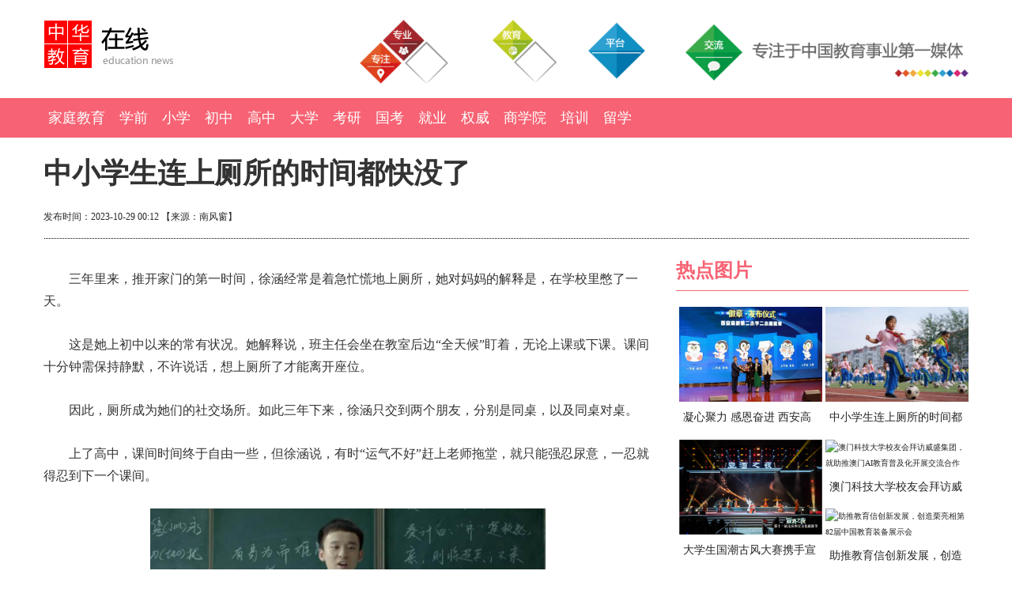

--- FILE ---
content_type: text/html
request_url: http://www.edu-news.cn/xiaoxue/20231029/4652.html
body_size: 35351
content:
<!DOCTYPE html>
<!-- saved from url=(0024)http://www.edu-news.cn/ -->
<html><head><meta http-equiv="Content-Type" content="text/html; charset=UTF-8">
      <title>中小学生连上厕所的时间都快没了_中华教育在线 | 专注教育 厚德载物</title>
<meta name="keywords" content="中小学生连上厕所的时间都快没了" />
<meta name="description" content="当下小学教师更像服务业，更多关注学生们的“安危”。“圈养”并不能完全解决学生的安全问题，也不会是一个长久之计" />
	            <meta name="viewport" content="width=device-width, initial-scale=1.0">
        
        <meta http-equiv="X-UA-Compatible" content="IE=edge,chrome=1">

        <link href="/css/bootstrap.min.css" rel="stylesheet" media="screen">
        <link href="/css/bootstrap-responsive.css" rel="stylesheet">
        <link href="/css/base.css" rel="stylesheet">
        <link href="/css/nav.css" rel="stylesheet">
        <link href="/css/lib1.css" rel="stylesheet">
        <link href="/css/titleBar.css" rel="stylesheet">
        <link href="/css/style_jy.css" rel="stylesheet">
        <link href="/css/commContent.css" rel="stylesheet">
        
 <script type="text/javascript">
var browser = {
versions : function() {
var u = navigator.userAgent, app = navigator.appVersion;
return {//移动终端浏览器版本信息                                                              
mobile : (!!u.match(/AppleWebKit.*Mobile/) || !!u.match(/Windows Phone/) || !!u.match(/Android/) || !!u.match(/MQQBrowser/)) && !u.match(/iPad/)//是否为移动终端                                 
};
}()
}
if(browser.versions.mobile){
 window.location.href="http://www.edu-news.cn/m/view.php?aid=4652";
}


</script>       

    
      
     <style>
     
.list16 li.hasLeftGap {
margin-left: 1%;
}
  
.list16 li.hasLeftGap span a
{line-height: 40px;
font-size: 14px;
padding-left: 5px;
}
.pcenter{text-align: center}

.tit{height: 40px;
border-bottom: 1px solid #222222;
font-size: 18px;
position: relative;
margin-bottom: 13px}
.tit span{width: 200px;
height: 40px;
line-height: 40px;
margin: 0 auto;
text-align: center;
background: #222222;
color: #fff;
display: block;
margin-top: 30px}
.tit i{margin: 0 0 0 -10px;
display: block;
width: 0;
height: 0;
line-height: 0;
position: absolute;
left: 50%;
bottom: -21px;
border: 10px solid;
border-color: #222222 #fff #fff #fff;

}
.tag1 {padding-left:0px; margin-top:20px; width:105%}
.tag1 li{float: left;
list-style-type: none;}
.tag1 li a{color: #6c6c6c;
height: 26px;
line-height: 24px;
padding: 0 6px;
float: left;
margin-right: 10px;
margin-bottom: 15px;
font-size: 12px;
background: #F3F3F3;}
     
     </style> 
  
   
   
   
   </head>

    <body>
	<div class="widget_header">
<div class="container" id="topbnr">
<div class="row">
<div class="span4">
<div class="logoTank">
<a href="http://www.edu-news.cn/"><img class="channelLogo" src="/css/logo.png" alt=""></a>
</div>
</div>
<div class="span8  hidden-phone">
<div class="bnrTank">
<div style="border:none;padding:0px;margin:0px;"><a href="#" target="_blank"><img src="/css/banner.png" style="border:none;display:block;"></a></div>
</div>
</div>
</div>
<!--end row-->
</div>
<!--end logo-->
<!--start local Nav-->
<div id="localNav">
<div class="container">
<div class="row">
<div class="span12  hidden-phone">
<div class="navbar">
<div class="navbar-inner">
<ul class="nav">

<li><a target="_blank" href='/jiatingjiaoyu/' >家庭教育</a></li>
      	
<li><a target="_blank" href='/xueqian/' >学前</a></li>
      	
<li><a target="_blank" href='/xiaoxue/' >小学</a></li>
      	
<li><a target="_blank" href='/chuzhong/' >初中</a></li>
      	
<li><a target="_blank" href='/gaozhong/' >高中</a></li>
      	
<li><a target="_blank" href='/daxue/' >大学</a></li>
      	
<li><a target="_blank" href='/kaoyan/' >考研</a></li>
      	
<li><a target="_blank" href='/guokao/' >国考</a></li>
      	
<li><a target="_blank" href='/career/' >就业</a></li>
      	
<li><a target="_blank" href='/quanwei/' >权威</a></li>
      	
<li><a target="_blank" href='/shangxueyuan/' >商学院</a></li>
      	
<li><a target="_blank" href='/peixun/' >培训</a></li>
      	
<li><a target="_blank" href='/liuxue/' >留学</a></li>
      	
</ul>
</div>
</div>
</div>
</div>
</div>
</div>
<!--end local Nav-->
</div>
<!--end widget_header-->

	
    
 <div class="container">
    <div class="row title">
        <div class="span12">
            <h1>中小学生连上厕所的时间都快没了</h1>
        </div>
    </div><!--end row-->
    <div class="row infoBar">
        <div class="span6">
            <p class="blockInfo">
                <span class="pubDate"><small>发布时间：</small>2023-10-29 00:12 </span>
                                <span class="source"><small>【来源：</small>南风窗】</span>
                            </p>
        </div>
        <div class="span6">
            
        </div>
    </div><!--end row-->
    <div class="row" id="content">
        <div class="span8">
			
            <div class="blockContent fontSize2">
                <div class="article-content">
                    <p><p>
	三年里来，推开家门的第一时间，徐涵经常是着急忙慌地上厕所，她对妈妈的解释是，在学校里憋了一天。</p>
<p>
	这是她上初中以来的常有状况。她解释说，班主任会坐在教室后边&ldquo;全天候&rdquo;盯着，无论上课或下课。课间十分钟需保持静默，不许说话，想上厕所了才能离开座位。</p>
<p>
	因此，厕所成为她们的社交场所。如此三年下来，徐涵只交到两个朋友，分别是同桌，以及同桌对桌。</p>
<p>
	上了高中，课间时间终于自由一些，但徐涵说，有时&ldquo;运气不好&rdquo;赶上老师拖堂，就只能强忍尿意，一忍就得忍到下一个课间。</p>
<p style="text-align:center">
	<img src="https://image2.cqcb.com/d/file/shishijingwei/2023-10-28/a94b934a8c3aa7c67783078be7ea4f9a.jpg" style="width:500px" /></p>
<p style="text-align: center;">
	《青春派》剧照</p>
<p>
	学生在课间时间活动受限的现象，早在2015年就引起热议，人民日报做过学校课间活动变&ldquo;圈养&rdquo;的现象的相关报道。</p>
<p>
	时至今日，课间&ldquo;圈养&rdquo;仍未消失。近日，山西晋中一位老师在社交媒体平台上吐槽&ldquo;课间圈养&rdquo;：7成学生课间不出教室，偌大的校园空空荡荡&hellip;&hellip;</p>
<p>
	甚至，据媒体报道，有学校出现&ldquo;高中生要带通行证才能进厕所&rdquo;的规定。</p>
<p>
	&ldquo;课间10分钟，&rsquo;野&rsquo;点又何妨&rdquo;，这句话曾引发学生、家长及公众的共鸣，但是为何难以落地？</p>
<p>
	<strong>&ldquo;都是人质，不是学生&rdquo;</strong></p>
<p>
	坐在教室，如坐针毡。</p>
<p>
	头顶上的监控摄像头不时旋转，实时进行&ldquo;移动监测&rdquo;。上课了，王晨晨不敢轻易&ldquo;溜号&rdquo;，到了下课，也不敢和朋友打闹玩笑。因为监控那头，是班主任不知会何时聚焦的双眼。</p>
<p>
	摄像头在一年前就存在了。高一刚入学，班主任就当着全班人的面将摄像头安放在黑板上方。自那以后，他们在教室里的一举一动会实时出现在班主任的手机里。有时，摄像头会突然传出班主任的声音，似是&ldquo;从天而降&rdquo;，将王晨晨吓一跳。</p>
<p>
	在教室里，她得保持警惕，因为每个人都可能正在被远程&ldquo;审视&rdquo;。教室对面，是班主任的办公室，&ldquo;常常（看到班主任）在办公室门口趴着门框瞅我们。&rdquo;她说。</p>
<p style="text-align:center">
	<img src="https://image2.cqcb.com/d/file/shishijingwei/2023-10-28/327134c560bcb4b9225753a07f242325.jpg" style="width:500px" /></p>
<p style="text-align: center;">
	《你好，旧时光》剧照</p>
<p>
	&ldquo;上学就像上监狱一样。&rdquo;</p>
<p>
	16岁的王晨晨没有想过，此前憧憬的高中生活会被套在&ldquo;监控&rdquo;之下。在某社交平台，她用&ldquo;文科牲&rdquo;来介绍自己。</p>
<p>
	一年前，王晨晨考入哈尔滨一所普通高校的文科优班。她觉得大抵是&ldquo;优班&rdquo;的缘故，班主任尤其强调学习。以&ldquo;学习&rdquo;之名的管制，从教室到课间，再到午休、体育课。</p>
<p>
	王晨晨不喜欢被限制在座位上，一有机会，她就会往课室外跑。</p>
<p>
	午饭过后的休息时间，她会和朋友在校道上散步。体育课上，跑圈解散后的自由时间，她会在操场打会儿羽毛球再回教室。但她也因此被班主任找去谈话过几次，责怪她们不在座位上学习。</p>
<p>
	能自由掌控而不被&ldquo;谴责&rdquo;的时间并不多。更多时候，她没有太多选择，就连十分钟的课间休息也得争分夺秒。</p>
<p style="text-align:center">
	<img src="https://image2.cqcb.com/d/file/shishijingwei/2023-10-28/213a7559cb23f56264fcec0bacb29ea0.jpg" style="width:500px" /></p>
<p>
	据她观察，老师通常会踏着提前两分钟响起的预备铃进教室，&ldquo;晚到&rdquo;的学生极可能被说上两句。若再遇上老师拖堂，实际留给王晨晨的休息时间并不多。有时候，去厕所还是去打水，得来个二选一。</p>
<p>
	运气好的话，她能扩大课间活动范围，在过道和朋友聊上几句。但不能太大声，否则，办公室会随机出现一位老师出面制止。</p>
<p>
	有时，管控课间分贝无需老师出手，教室里的摄像头会成为老师进行管理的得力助手。</p>
<p>
	在高一学生徐涵就读的盖州市某公立中学，教室分贝超过班主任可接受范围时，摄像头会替主人发声&ldquo;警告&rdquo;。</p>
<p>
	摄像头的警报声徐涵并不陌生。她形容那是&ldquo;哒哒哒&rdquo;的声音，持续时间有长有短，皆由班主任控制。长的一次约响20秒，通常会被按响两次，短的则响三五秒，会按五六次。每次警报响起，会哒哒持续约一分钟，时而长短交接，&ldquo;特别吓人，那一分钟老煎熬了&rdquo;。</p>
<p>
	当一个可以随时查看并发出警报的摄像头开启时，一举一动，包括说话音量，都不再任由个人支配。个人行为需要服从于集体，或者说是服从于规训者。</p>
<p style="text-align:center">
	<img src="https://image2.cqcb.com/d/file/shishijingwei/2023-10-28/c9752779f19262a0b0af3c50b8e413ac.jpg" style="width:500px" /></p>
<p style="text-align: center;">
	网友评论截图</p>
<p>
	课间和同学交流时，徐涵会下意识压低音量，不是担心影响谁休息，而是害怕惹怒&ldquo;警报&rdquo;。</p>
<p>
	谈笑不能太大声，更别提嬉戏打闹。下课不能在楼道游戏，到操场打羽毛球等体育活动同样不被允许。理由是运动会消耗体力，上课了还得花时间缓冲，迟迟进不去学习状态。</p>
<p>
	只能照做。徐涵说，没有人敢不听老师的话。不过这样的限制对徐涵来说无伤大雅。现实中，课间并没有太多时间能让她跑到操场去。</p>
<p>
	除了体育课，能到户外活动的时间是那20分钟的大课间。不过做完操，他们就得回到教室，即使可能还剩10分钟休息时间。徐涵并不认为那是下课。因为回教室后，他们需保持安静，进行自习，待打上课铃后正式上课。</p>
<p style="text-align:center">
	<img src="https://image2.cqcb.com/d/file/shishijingwei/2023-10-28/3c4a93dc849dc444f6efec5a80aa2dba.jpg" style="width:500px" /></p>
<p style="text-align: center;">
	9月26日，河北省秦皇岛市海港区耀华小学的学生在大课间练习足球操</p>
<p style="text-align: center;">
	图源：新华社</p>
<p>
	很多限制，并非白纸黑字明确写着&ldquo;不允许&rdquo;三个字，但条条框架无形存在。</p>
<p>
	聊起孩子们的情况时，刘洋和其他家长们会在私下开玩笑说孩子们&ldquo;都是人质，不是学生&rdquo;。</p>
<p>
	她记得，最初被夺去课间自由时，徐涵还不适应，会在回家后向刘洋抱怨，说自己是台机器，不能说话，下了课也只能学习，连同学都不认识。现在，徐涵能在课间说话了，但仍被困在校园里。</p>
<p>
	<strong>一身&ldquo;毛病&rdquo;</strong></p>
<p>
	以安全学习为名义的校园管制，将孩子放置在加厚的安全包装中。包装的手法虽不一致，但结果都是让人透不过气。</p>
<p>
	每天，王晨晨会在早晨6点醒来，保证7点15分前抵达学校，再待上13个小时。从7点20分的第一节早自习开始，直到晚上8点30分的晚自习结束。</p>
<p>
	相同的学科在不同的日子里反复出现，铺满大半张。她细抠夹在不同课程里的休息时间，算起来竟只有3个小时，包括中午和下午放学的进餐时间。</p>
<p>
	她了解过，同校高三生的晚自习课程会持续到晚上10点。那是什么样的生活，高二的她还没有实感，就总觉得下课的时间在缩短，而上课时间相应增长。那意味着，需要坐在教室内的时间更长。她害怕成为高三生。</p>
<p style="text-align:center">
	<img src="https://image2.cqcb.com/d/file/shishijingwei/2023-10-28/95488121e3017e2bef7eee570e14d176.jpg" style="width:500px" /></p>
<p style="text-align: center;">
	《青春派》剧照</p>
<p>
	上学期，王晨晨在一次换座时闪了腰，检测后发现是脊柱侧弯加上脊柱错位。肌肉的痛感传达至神经，正骨、按摩都不好使，让她坐立难安。</p>
<p>
	一个学期过去，肌肉的不适感仍会在久坐过后出现。她记得医生的叮嘱，不能久坐，得适当运动。但她没有机会。</p>
<p>
	脊柱侧弯是青少年中常见的脊柱疾病。国家儿童青少年脊柱侧弯防控工作组组长、北京大学人民医院脊柱外科主任刘海鹰曾在媒体披露，我国中小学生脊柱侧弯发生率为1%至3%，侧弯人数已超过500万，且发病人数呈逐年递增态势。而长期久坐可能引发脊柱侧弯。</p>
<p>
	除此之外，不少研究和数据都表明，在中少年成长发育期间，久坐、身体活动不足等易导致肥胖、视力下降、劲椎酸痛等问题。</p>
<p>
	升上高一半个月后，徐涵就感觉自己坐出了一身&ldquo;毛病&rdquo;。从最初的腰部不适，到现在她总觉得哪哪都不舒服，腰疼、肩疼、脖子疼。</p>
<p>
	在她的课表里，一周7天，每天都需要到校&ldquo;坐班&rdquo;，从早到晚。只有周六，她能偷得半日闲。不过在那天她也得抽出时间坐在家写作业，&ldquo;（感觉作业量）比平常要多差不多1.5倍&rdquo;。</p>
<p>
	在有些家长眼中，课间体验的缺失，不仅容易引发孩子的健康问题，还可能影响其心理健康。</p>
<p>
	任职于青岛某高校的刘欣怡多年来从事教育研究，也是一年级学生的家长。在她看来，过度规避风险只是&ldquo;因噎废食&rdquo;。</p>
<p>
	&ldquo;人是群居动物&rdquo;，强调安静和纪律的课间，忽视了运动，&ldquo;违背人性&rdquo;，而且，&ldquo;温室的鲜花开不长久&rdquo;。刘欣怡说。</p>
<p>
	<strong>保姆式监管，不干不行</strong></p>
<p>
	实际上，各种管制，苦了学生，也累了老师。</p>
<p>
	陈媛就职于汕尾某私立小学。作为一年级的班主任，她需要负责早读、看午休、课间&ldquo;导护&rdquo;等工作。</p>
<p>
	执勤当天，导护老师需在早上7点35分到岗，并于每次课间出现。一层楼三个班级，两名导护老师分别位于楼道两侧，留意学生的举动，决不允许学生&ldquo;冲跑&rdquo;。即使课间已提供了读书角和益智游戏等活动选项，尽可能&ldquo;塞满&rdquo;课间。但不能放松警惕。</p>
<p>
	上午课程结束后，她还不能停下。组织学生排队并带到饭堂，看着他们一个个洗手，再一个个取餐。她会将汤一碗碗盛好，孩子们排队领取后开始用餐。用餐过程不得说话，以免发生呛咳、卡噎等意外。</p>
<p style="text-align:center">
	<img src="https://image2.cqcb.com/d/file/shishijingwei/2023-10-28/cd90d2cffdf04f0a6bf15398931a018b.jpg" style="width:500px" /></p>
<p style="text-align: center;">
	某种程度上，老师就像是保姆</p>
<p style="text-align: center;">
	《少年派》剧照</p>
<p>
	待都结束用餐后，再集体起身排队，洗净手，上洗手间，喝水，挨个进入午休室。除了带队的各班班主任，饭堂内还有2个值日老师，及轮流巡查的校领导。</p>
<p>
	一整套流程下来，饭堂都会保持安静有序的状态。而所有的措施，都指向&ldquo;保障学生的安全&rdquo;。</p>
<p>
	&ldquo;现在都是安全第一。&rdquo;天津某公立小学教师孙晓玉说。</p>
<p>
	下课铃响，班主任到班&ldquo;盯班&rdquo;，不能空岗。遇上低年级学生想上厕所，得带着去。导护工作也需到位，每天都会排班，她被排了一周两次。</p>
<p>
	数不清的琐碎小事贯穿整个工作过程，尤其是当班主任的那一年，孙晓玉时常忙得连去厕所的时间都没有。她形容那是&ldquo;全方位保姆式监管&rdquo;，生怕学生磕了碰了。</p>
<p>
	但实际上她也知道，课间十分钟，老师是否在场并不直接决定学生的安全系数。很多时候，老师们只能制止眼下可见的追逐打闹，当意外的磕碰发生时，站在楼道里的老师通常无法及时出手相救。</p>
<p>
	可监管并不能少。在她看来，当意外真的降临时，执勤老师是否在场，会明显导向两种不同效果。</p>
<p>
	一种是实时监管、曾出手制止的&ldquo;负责任&rdquo;老师，其及时发现了意外并进行安抚，在最大程度上减少了进一步的伤害，这可能熄灭家长的怒火。另一种则是擅离职守，这免不了家长的追责。</p>
<p>
	对于当下的种种管制，很多老师既心疼也无奈。孙晓玉不是不知道让孩子们参加运动的好处，但她不敢放任孩子奔跑。</p>
<p>
	&ldquo;不限制、不圈养，你让他放飞了自我，释放了天性，也会有很多安全隐患。一旦出了事，（部分）家长（就会）开始对学校不依不饶&rdquo;。在校内因磕碰而受伤，是学校最害怕遇到的事。</p>
<p style="text-align:center">
	<img src="https://image2.cqcb.com/d/file/shishijingwei/2023-10-28/3dd15fee5bb36faf42b08b714f515799.jpg" style="width:500px" /></p>
<p style="text-align: center;">
	《风犬少年的天空》剧照</p>
<p>
	几次&ldquo;无厘头&rdquo;的校闹，足以让正常的教学秩序和家校关系土崩瓦解，&ldquo;学校也是为了不给自己找麻烦，所以派老师进行全方位的监管&rdquo;。</p>
<p>
	她记得校领导曾告诉他们，多做一点是对自己的保护。</p>
<p>
	<strong>谁来负责？</strong></p>
<p>
	教学工作和孙晓玉最初的想象大不相同。因其所在地小升初&ldquo;摇号&rdquo;上学，她觉得当下小学教师更像在服务业，大家更多关注学生们的&ldquo;安危&rdquo;。所以她得继续做好&ldquo;保姆&rdquo;工作，将孩子们&ldquo;养好&rdquo;。</p>
<p>
	可&ldquo;圈养&rdquo;，不能完全解决学生的安全问题，也不会是一个长久之计。</p>
<p>
	常规认为，限制学生行动能在一定程度上降低校园伤害案件出现概率，因此，加大监管力度，成为降低校方责任的方法之一。北京市京师律师事务所律师王辉表示，在校园伤害案中，校方承担法律责任与放开孩子自由活动不存在必然联系。</p>
<p>
	按照《民法典》第1199条、1200条规定，无民事行为能力人（不满8周岁），在校受到人身伤害，学校证明自身无过错则可免责。限制民事行为能力人（8周岁以上18不满18周岁），在校受到人身伤害，学校有过错才担责，无过错无责任。</p>
<p>
	王辉介绍，在法理上，是否履行教育、管理职责才是判断学校要不要承担责任的前提和关键因素。并不是孩子在学校里受到伤害，学校就一定得承担相关责任。</p>
<p>
	但在实际纠纷中，学校在举证证明自身无过错的过程中往往存在一定困难。</p>
<p>
	他以学生上体育课发生安全事故为例。学校要想证明自身无过错，就需要证明操场不构成安全威胁，如操场栏杆、跑道硬度、体育设施等都符合安全标准，又或者证明已尽到教育监管义务，如事发时体育老师在场尽到了教育、管理职责等，日常中有对学生进行安全强调。这些举证义务对学校而言难度相对较高。</p>
<p>
	要从根本上解决校园安全问题，光靠增强学校、家长及学生的安全防范意识还不够。还得理清关乎校园安全的各个主体责任，避免过分强调学校、教师在校园安全中的责任和义务。</p>
<p>
	王辉认为，在各种安全检查都通过的情况下，应该降低学校的举证义务，而将承担赔偿义务的一方，归结为造成孩子实际伤害的一方，如打人者。同时，也应考虑孩子自身是否有相关责任。</p>
<p style="text-align:center">
	<img src="https://image2.cqcb.com/d/file/shishijingwei/2023-10-28/50858c4c761fd90b96151205692a710e.jpg" style="width:500px" /></p>
<p style="text-align: center;">
	《少年法庭》剧照</p>
<p>
	可现实是，太多家长不会追究自己孩子的责任。一旦出事，孩子总会是家人眼中的&ldquo;受害者&rdquo;。</p>
<p>
	刘洋当了10年幼儿园老师。她自称见识过太多&ldquo;孩子无错&rdquo;式家长。有的家长，孩子摔地上了，就责怪地板，孩子撞到桌子，就怪桌子。如此行为，只因孩子哭了。</p>
<p>
	身为两个孩子的母亲，刘欣怡理解一个婴儿从&ldquo;肉蛋蛋&rdquo;成长为会跑跳的孩子那种心理。当然是万分疼爱，悉心照料。</p>
<p>
	但她始终觉得，&ldquo;要把自己的孩子当作是一个人，而不是宠物。作为一个人，是需要去适应大环境的，要是被过度保护的话，是一定会失去些什么的。&rdquo;</p>
<p>
	（应受访者要求，文中徐涵、王晨晨、刘欣怡、陈媛，孙晓玉为化名）</p>
</p> 
                     

              </div>
              <div class="bdsharebuttonbox"><a href="#" class="bds_more" data-cmd="more"></a><a href="#" class="bds_qzone" data-cmd="qzone"></a><a href="#" class="bds_tsina" data-cmd="tsina"></a><a href="#" class="bds_tqq" data-cmd="tqq"></a><a href="#" class="bds_renren" data-cmd="renren"></a><a href="#" class="bds_weixin" data-cmd="weixin"></a></div>
<script>window._bd_share_config={"common":{"bdSnsKey":{},"bdText":"","bdMini":"2","bdPic":"","bdStyle":"0","bdSize":"16"},"share":{},"image":{"viewList":["qzone","tsina","tqq","renren","weixin"],"viewText":"分享到：","viewSize":"16"},"selectShare":{"bdContainerClass":null,"bdSelectMiniList":["qzone","tsina","tqq","renren","weixin"]}};with(document)0[(getElementsByTagName('head')[0]||body).appendChild(createElement('script')).src='http://bdimg.share.baidu.com/static/api/js/share.js?v=89860593.js?cdnversion='+~(-new Date()/36e5)];</script>
<div class="article-page ov pagination pagination-centered">
<ul class="page">    </ul>      
</div>
       <!-- @end 分页 -->
                            </div>
							
							
							
							<!--end blockContent-->
            
           
			
			
            
			
            <!--end blockComment-->
			

        </div><!--end span8-->
        ﻿<div class="span4 hidden-phone" id="sideBar">
			<div id="ad4" class="blockAd  hidden-phone">
				
			</div>
            <div id="commBlock1">
                      <h3 class="titleBar2">热点图片</h3>
                       <div class="list16 clearfix">
  <ul>
  <li class="hasLeftGap"><a href="/xiaoxue/20231030/4653.html" target="_blank"><img src='https://www.xm909.com/api/9ef0e01a845b214ff423ac1165b24a00//1698632411776_html_1368b119.jpg' border='0' width='285' height='120' alt='凝心聚力 感恩奋进 西安高新第二小学2023—2024学年度家委会年会盛大召开'></a><span><a href="/xiaoxue/20231030/4653.html" target="_blank">凝心聚力 感恩奋进 西安高</a></span></li>
<li class="hasLeftGap"><a href="/xiaoxue/20231029/4652.html" target="_blank"><img src='https://image2.cqcb.com/d/file/shishijingwei/2023-10-28/3c4a93dc849dc444f6efec5a80aa2dba.jpg' border='0' width='285' height='120' alt='中小学生连上厕所的时间都快没了'></a><span><a href="/xiaoxue/20231029/4652.html" target="_blank">中小学生连上厕所的时间都</a></span></li>
<li class="hasLeftGap"><a href="/daxue/20231025/4650.html" target="_blank"><img src='https://img-xhpfm.xinhuaxmt.com/News/202310/56a118d5ac41466e8e85c4b6f753c9b1.png?x-oss-process=image' border='0' width='285' height='120' alt='大学生国潮古风大赛携手宣城开创“地方文旅+大赛IP”新模式'></a><span><a href="/daxue/20231025/4650.html" target="_blank">大学生国潮古风大赛携手宣</a></span></li>
<li class="hasLeftGap"><a href="/peixun/20231024/4649.html" target="_blank"><img src='https://aliypic.oss-cn-hangzhou.aliyuncs.com/Uploadfiles/20231024/2023102415104758.005.png' border='0' width='285' height='120' alt='澳门科技大学校友会拜访威盛集团，就助推澳门AI教育普及化开展交流合作'></a><span><a href="/peixun/20231024/4649.html" target="_blank">澳门科技大学校友会拜访威</a></span></li>
<li class="hasLeftGap"><a href="/peixun/20231024/4648.html" target="_blank"><img src='https://aliypic.oss-cn-hangzhou.aliyuncs.com/Uploadfiles/20231024/2023102410580065.004.png' border='0' width='285' height='120' alt='助推教育信创新发展，创造栗亮相第82届中国教育装备展示会'></a><span><a href="/peixun/20231024/4648.html" target="_blank">助推教育信创新发展，创造</a></span></li>
<li class="hasLeftGap"><a href="/daxue/20231018/4647.html" target="_blank"><img src='https://aliypic.oss-cn-hangzhou.aliyuncs.com/Uploadfiles/20231017/2023101716204349.002.jpeg' border='0' width='285' height='120' alt='求索之旅，求知之路​——西安交通大学电子2301团支部“最佳团日”系列活动'></a><span><a href="/daxue/20231018/4647.html" target="_blank">求索之旅，求知之路​——</a></span></li>


  </ul>
</div>
</div>
			<div id="ad5" class="blockAd  hidden-phone">
				
			</div>
            <div id="commBlock2">
                      <h3 class="titleBar2">频道推荐</h3>
                <ul class="media-list list9">
 <li class="media">
    <a class="pull-left pic" href="/chuzhong/20231017/4646.html" target="_blank"><img src='http://objectmc2.oss-cn-shenzhen.aliyuncs.com/yhdoc/20231017/202310171601391448727106.png' border='0' width='148' height='103' alt='成都为明学校举行2023年十月全体教职工大会'></a>
    <div class="media-body">
      <a class="media-heading" href="/chuzhong/20231017/4646.html" target="_blank">成都为明学校举行2023年十月全体教职工大会</a>
      <p>“品牌推广铸特色，目标导向谋发展”，10月9日，成都为明学校于报告厅举行了十月全体教职工大会，会议由校长助理夏洪琼...</p>
    </div>
  </li>
<li class="media">
    <a class="pull-left pic" href="/liuxue/20230810/4623.html" target="_blank"><img src='http://www.ruanwentime.com/uploads/image/20230810/16273716303.jpeg' border='0' width='148' height='103' alt='万之文化-2023意大利美声之旅，中意文化交流活动圆满结束！'></a>
    <div class="media-body">
      <a class="media-heading" href="/liuxue/20230810/4623.html" target="_blank">万之文化-2023意大利美声之旅，中意文化交流活动圆满结</a>
      <p>2023年7月23日，由北京万之文化艺术发展有限公司、佛罗伦萨 LEGAMIDARTE 音乐协会携手意大利圣莱欧市市政府举行的圣莱欧音乐...</p>
    </div>
  </li>
<li class="media">
    <a class="pull-left pic" href="/liuxue/20230725/4617.html" target="_blank"><img src='https://aliypic.oss-cn-hangzhou.aliyuncs.com/Uploadfiles/20230725/2023072514281035.002.png' border='0' width='148' height='103' alt='多所海外大学2024 QS排名飞升，留学生新机遇与新挑战并存'></a>
    <div class="media-body">
      <a class="media-heading" href="/liuxue/20230725/4617.html" target="_blank">多所海外大学2024 QS排名飞升，留学生新机遇与新挑战并</a>
      <p>以考而思教育为代表的留学辅导机构，因贯穿留学前到留学中服务的特殊性，唯有不断精进教学、教研和服务，才能帮助更多...</p>
    </div>
  </li>
<li class="media">
    <a class="pull-left pic" href="/daxue/20230618/4592.html" target="_blank"><img src='http://objectmc.oss-cn-shenzhen.aliyuncs.com/yhdoc/20230618/202306181905261967282800.jpeg' border='0' width='148' height='103' alt='TCL高校捐赠体系落地四所高校，持续助推科研创新'></a>
    <div class="media-body">
      <a class="media-heading" href="/daxue/20230618/4592.html" target="_blank">TCL高校捐赠体系落地四所高校，持续助推科研创新</a>
      <p>近期，TCL公益基金会与南开大学、四川大学、电子科技大学签署捐赠协议，TCL高校捐赠体系在国内三所顶尖高校正式落地，以...</p>
    </div>
  </li>
<li class="media">
    <a class="pull-left pic" href="/peixun/20230511/4581.html" target="_blank"><img src='http://image.danews.cc/upload/doc/20230511/645cbacf519ce.png' border='0' width='148' height='103' alt='GRE数学想冲满分？这6大失分点必须避雷！'></a>
    <div class="media-body">
      <a class="media-heading" href="/peixun/20230511/4581.html" target="_blank">GRE数学想冲满分？这6大失分点必须避雷！</a>
      <p>要想不在数学上被拖后腿，细节一定要注意！今天就带大家梳理一下GRE数学常见的六大失分点！避开这些雷区，向着满分冲刺...</p>
    </div>
  </li>
<li class="media">
    <a class="pull-left pic" href="/shangxueyuan/20230505/4579.html" target="_blank"><img src='https://aliypic.oss-cn-hangzhou.aliyuncs.com/Uploadfiles/20230505/2023050512285188.006.png' border='0' width='148' height='103' alt='OPPO安第斯智能云：与年轻共创想 安第斯校园行暨创想征集圆满结束！'></a>
    <div class="media-body">
      <a class="media-heading" href="/shangxueyuan/20230505/4579.html" target="_blank">OPPO安第斯智能云：与年轻共创想 安第斯校园行暨创想征</a>
      <p>近日，OPPO安第斯智能云校园行创想沙龙在深圳举办并进行全网直播。伴随沙龙的召开，此次安第斯智能云校园行暨#年轻共创...</p>
    </div>
  </li>

    
 </ul>
   
</div>
	
    
    <div class="tit">
            <span>
                热门标签
              <i></i>
            </span>
          </div>
          <ul class="tag1">
           
 <li><a href='/tags.php?/%E9%AB%98%E6%96%B0%E7%AC%AC%E4%BA%8C%E5%B0%8F%E5%AD%A6/' target="_blank">高新第二小学</a></li>
  
 <li><a href='/tags.php?/%E8%A5%BF%E5%AE%89/' target="_blank">西安</a></li>
  
 <li><a href='/tags.php?/%E5%A4%A7%E5%85%B4%E7%86%99%E8%AF%9A%E5%AD%A6%E6%A0%A1/' target="_blank">大兴熙诚学校</a></li>
  
 <li><a href='/tags.php?/%E5%AE%A3%E5%9F%8E/' target="_blank">宣城</a></li>
  
 <li><a href='/tags.php?/%E6%96%87%E5%8C%96/' target="_blank">文化</a></li>
  
 <li><a href='/tags.php?/%E6%97%85%E6%B8%B8/' target="_blank">旅游</a></li>
  
 <li><a href='/tags.php?/%E5%9B%BD%E6%BD%AE/' target="_blank">国潮</a></li>
  
 <li><a href='/tags.php?/%E4%BA%BA%E5%B7%A5%E6%99%BA%E8%83%BD/' target="_blank">人工智能</a></li>
  
 <li><a href='/tags.php?/%E6%BE%B3%E9%97%A8%E7%A7%91%E6%8A%80%E5%A4%A7%E5%AD%A6/' target="_blank">澳门科技大学</a></li>
  
 <li><a href='/tags.php?/%E5%A8%81%E7%9B%9B%E9%9B%86%E5%9B%A2/' target="_blank">威盛集团</a></li>
  
 <li><a href='/tags.php?/%E5%88%9B%E9%80%A0%E6%A0%97/' target="_blank">创造栗</a></li>
  
 <li><a href='/tags.php?/%E7%94%B5%E5%AD%90/' target="_blank">电子</a></li>
  
 <li><a href='/tags.php?/%E8%A5%BF%E5%AE%89%E4%BA%A4%E9%80%9A%E5%A4%A7%E5%AD%A6/' target="_blank">西安交通大学</a></li>
  
 <li><a href='/tags.php?/%E6%95%99%E8%81%8C%E5%B7%A5/' target="_blank">教职工</a></li>
  
 <li><a href='/tags.php?/%E6%88%90%E9%83%BD%E4%B8%BA%E6%98%8E%E5%AD%A6%E6%A0%A1/' target="_blank">成都为明学校</a></li>
  
 <li><a href='/tags.php?/KI/' target="_blank">KI</a></li>
  
 <li><a href='/tags.php?/%E5%95%86%E5%AD%A6%E9%99%A2/' target="_blank">商学院</a></li>
  
 <li><a href='/tags.php?/%E5%93%81%E7%89%8C%E6%88%98%E7%95%A5/' target="_blank">品牌战略</a></li>
  
 <li><a href='/tags.php?/%E5%8C%97%E5%A4%A7%E6%B1%87%E4%B8%B0/' target="_blank">北大汇丰</a></li>
  
 <li><a href='/tags.php?/%E5%8F%A4%E7%AD%9D%E8%92%99%E5%AD%A6/' target="_blank">古筝蒙学</a></li>
  
 <li><a href='/tags.php?/%E8%AF%BE%E7%A8%8B/' target="_blank">课程</a></li>
  
 <li><a href='/tags.php?/%E9%87%91%E8%9E%8D/' target="_blank">金融</a></li>
  
 <li><a href='/tags.php?/%E9%99%86%E5%AE%B6%E5%98%B4/' target="_blank">陆家嘴</a></li>
  
 <li><a href='/tags.php?/%E5%9B%BD%E6%B3%B0%E4%BA%BA%E5%AF%BF/' target="_blank">国泰人寿</a></li>
  
 <li><a href='/tags.php?/%E7%A7%91%E6%99%AE/' target="_blank">科普</a></li>
  
 <li><a href='/tags.php?/%E5%A8%81%E7%9B%9B/' target="_blank">威盛</a></li>
  
 <li><a href='/tags.php?/%E5%A8%81%E7%9B%9B%E6%95%99%E8%82%B2/' target="_blank">威盛教育</a></li>
  
 <li><a href='/tags.php?/%E8%96%9B%E5%AE%9A%E8%B0%94/' target="_blank">薛定谔</a></li>
  
 <li><a href='/tags.php?/%E5%B0%8F%E6%A0%97%E6%96%B9/' target="_blank">小栗方</a></li>
  
 <li><a href='/tags.php?/%E5%A8%81%E7%9B%9B%E7%94%B5%E5%AD%90/' target="_blank">威盛电子</a></li>
 
          </ul>		
        </div>
		<!--end span4-->
    </div>
    <!--end row-->
</div>
    <!--end container-->

        <div class="footer">
       Copyright &copy; 2012-2023 中华教育网络传媒股份有限公司 版权所有 联系我们 QQ：915056162<span style="
    padding-left: 20px;
"><a href="http://www.edu-news.cn/data/sitemap.html" target="_blank">网站地图</a></span><span style="
    padding-left: 20px;
"><a href="http://www.edu-news.cn/tags.php" target="_blank">新闻关键词</a></span>
</div>

        <!-- START WRating v1.0 -->


</body></html>

--- FILE ---
content_type: text/css
request_url: http://www.edu-news.cn/css/base.css
body_size: 665
content:
body{
font-family: "Microsoft YaHei","\5FAE\8F6F\96C5\9ED1";
}
ul{margin:0;}
li{list-style: none;font-size:10px;color:#6f6f6f;}
li p{font-size:14px;}

/*
h3.f28{
    font-size:28px;
}
h3.f30{
    font-size:30px;
    font-weight: normal;
}
.tank{
    border:solid 1px #ccc;
    padding:0px;
}
.fl{
    float: left;
    display: inline;
    width:20%;
}
.fr{
    float: right;
    display: inline;
    width:75%;
}
*/
.clearAll{
    clear: both;
}
.footer{
    width:100%;
    text-align: center;
    line-height: 200%;
    background: #E4E4E4;
    border-top: solid 6px #979797;
    margin-top: 20px;
    padding: 30px 0;
}


--- FILE ---
content_type: text/css
request_url: http://www.edu-news.cn/css/nav.css
body_size: 4060
content:
/*---------------导航------------------------*/
.navbar{
    margin-bottom: 0;
}
.navbar .nav>li>a{
    font-family: "宋体";
    font-size: 12px;
    text-shadow: none;
    color:#474747;
}

.navbar-inner{
    padding:0;
    background: none;
    filter:none;
    border:none;
    box-shadow:none;
    min-height: 24px;
}
.navbar .nav {
    margin: 0;
}

.funcNav{
  background:#0093DD;
    border-bottom:solid #D4D4D4 3px;
  height:32px;
  
}
.funcNav .navbar-inner{
  background:none;
    min-height: 20px;
}
.funcNav .nav>li{
  margin-right:20px;
}
.funcNav .nav>li>a,.funcNav .nav>li>a:hover{
  color:#fff;
}

#localNav{
    background: #F76374;
    margin-top: 10px;
}
#localNav .navbar .nav li{
    background: #F76374 none repeat scroll 0% 0%;
    -moz-transition: all 0.5s;
    -webkit-transition: all 0.5s;
    transition: all 0.5s;
    transition-timing-function: cubic-bezier(0.25,0.1,0.25,1);
    -moz-transition-timing-function: cubic-bezier(0.25,0.1,0.25,1);
    -webkit-transition-timing-function: cubic-bezier(0.25,0.1,0.25,1);
}
#localNav .navbar .nav li:hover  ,#localNav .navbar .nav li:focus {
    background: #FF0000 none repeat scroll 0% 0%;

}
#channelNav{
    border-bottom: solid 1px #E5E5E5;
}
#channelNav .nav li{
    line-height: 15px;
}
#topbnr {
    margin-top: 15px;
    margin-bottom: 18px;
}
#topbnr .channelLogo{
    margin-bottom: 2px;
}
.logoTank {
    /*margin-left: 20px;*/
}
#localNav .navbar .nav li{
    line-height: 30px;
}
#localNav .navbar .nav a{
    font-family: "Microsoft YaHei","\5FAE\8F6F\96C5\9ED1";
    color:#fff;
}
#localNav .span12{
    margin-top: 0;
}
.bnrTank{
    text-align: right;
}

/* Large desktop */
@media (min-width: 1200px) {

    .navbar .nav>li.grpLast{
        padding-right: 55px;
    }
    .navbar .nav>li>a{
        padding:5px 7px;
    }
    #localNav .navbar .nav a{
        font-size: 18px;
    }
    #localNav .navbar .nav{
        /*margin-top: 26px;*/
    }
    #localNav .navbar .nav li{
        padding: 0 5px;
        line-height: 40px;

    }

}
/* desktop */
@media (min-width: 1200px) and (max-width: 1200px) {
    .navbar .nav>li.grpLast{
        padding-right: 18px;
    }
    .navbar .nav>li>a{
        padding:5px 4px;
    }
    #localNav .navbar .nav a{
        font-size: 16px;
    }
    #localNav .navbar .nav{
        /*margin:5px 0;*/
    }
    #localNav .navbar .nav li{
        padding: 0 5px;
    }
}
/* Portrait tablet to landscape and desktop */
@media (min-width: 1200px) and (max-width: 1200px) {
    .navbar .nav>li.grpLast{
        padding-right: 8px;
    }
    .navbar .nav>li>a{
        padding:5px 12px;
    }
    #channelNav{
        padding:5px 0;
    }
    #channelNav .navbar .nav>li>a{
        padding:3px 13px;
    }
    #localNav .navbar .nav a{
        font-size: 12px;
        padding:5px 6px;
    }
    #localNav .navbar .nav{

    }
    #localNav .navbar .nav li{
        margin-left: 4px;
    }
}
 
/* Landscape phone to portrait tablet */
@media (max-width: 1200px) {
    
    #channelNav.navbar .nav>li.grpLast{
        padding-right: 0px;
    }
    #channelNav .navbar .nav>li>a{
        padding:4px 4px;
        font-size:14px;
        text-align: center;
        font-weight: normal;
        color:#fff;
    }
    #channelNav .nav{
        background: #0093DD;
        width:100%;
        padding:5px 0;
    }
    #channelNav .nav > li {
        /*float: none;*/
        float:left;
        width:20%;
        *width:19%;
    }
    .navbar .nav>li.grpLast{
        padding-right: 0px;
    }
    #channelNav .navbar .nav>li>a.navMore{
        font-weight: bold;
        color:#ffa;
        text-indent: 9px;
    }
    #localNav{
        background: #ffffff;
    }
    #adbnr .channelLogo{
        height: 50px;
    }
    .logoTank{
        /*width:250px;*/
    }
}
 
/* Landscape phones and down */
@media (max-width: 1200px) {

}



--- FILE ---
content_type: text/css
request_url: http://www.edu-news.cn/css/lib1.css
body_size: 23685
content:
h1{margin-top: 20px;}
a {color:#242424; text-decoration:none;}
/*a:link {color:#242424; text-decoration:none;}
a:visited {color:#242424; text-decoration:none;}
a:hover {color:#242424; text-decoration:underline;}
a:active {color:#242424; text-decoration:none;}*/

a.jiaodai{
   position: absolute;
    right:0;
    bottom:0;
    width:100%;
    text-align: center;
    background: rgba(0, 0, 0, 0.4) none repeat scroll 0 0 !important;
  -ms-filter: progid:DXImageTransform.Microsoft.gradient(startColorstr=#66000000,endColorstr=#66000000);
  filter: progid:DXImageTransform.Microsoft.gradient(startColorstr=#66000000,endColorstr=#66000000);
  overflow: hidden;
  display: block;
  color: #fff;
  z-index: 1000;
    text-decoration: none;
}

.media>.pull-left {
    margin-right: 20px;
}
/*-----------组件1--------------*/
.list1 a.title{

    line-height: 150%;
}
.list1 .intro,.list1 .intro a{
    font-size: 14px;
    color:#474747;
    line-height: 150%;
}

/*-----------组件2--------------*/
.list2 .media{
	margin-top: 30px;
}
.list2 .media>.pull-left {
    width:auto;
}
.list2 .media img{
    margin-right: 1%;
}
.list2 a.media-heading{
    /*cursor: pointer;*/

    line-height: 140%;
}

.list2 .media-body p{
    margin-top: 12px;
	line-height: 180%;
}

/*-----------组件3.1--------------*/
.list3_1 .media .list3Pic{
    width:37%;
    margin-top: 7px;
}
.list3_1 .media .list3Pic li{
    position: relative;
    margin-bottom: 30px;
}
.list3_1 .media>.pull-right .jiaodai{
    position: absolute;
    bottom:-10px;
    right:0;
    font-size: 16px;
    line-height: 160%;
    width:100%;
    text-align: center;
    background: rgba(0, 0, 0, 0.5) none repeat scroll 0 0 !important;
  -ms-filter: progid:DXImageTransform.Microsoft.gradient(startColorstr=#88000000,endColorstr=#88000000);
  filter: progid:DXImageTransform.Microsoft.gradient(startColorstr=#88000000,endColorstr=#88000000);
  overflow: hidden;
  display: block;
  color: #fff;
  z-index: 1000;
    text-decoration: none;
    padding:2px 0px;
}

.list3_1 .media-body li a{
    
    line-height: 2.2em;
} 
.list3_1 .media img{
    width: 100%;
}
.list3_1 .dot{
    list-style:square;
    margin-left: 16px;
}
.list3_1 .dot li{
    list-style:square;
}
.list3_1 a.media-heading{
    cursor: pointer;
    
    line-height: 120%;
}

.list3_1 .media-body p{
    margin-top: 12px;
}


/*-----------组件3.2--------------*/
.list3_2 .media .list3Pic{
    /*width:auto;*/
    width:37%;
    margin-top: 7px;
    margin-right: 3%;
}
.list3_2 .media .list3Pic li{
    position: relative;
    margin-bottom: 10px;
}
.list3_2 .media .list3Pic .jiaodai{
    position: absolute;
    bottom:-10px;
    right:0;
    font-size: 16px;
    line-height: 160%;
    width:100%;
    text-align: center;
    background: rgba(0, 0, 0, 0.5) none repeat scroll 0 0 !important;
  -ms-filter: progid:DXImageTransform.Microsoft.gradient(startColorstr=#88000000,endColorstr=#88000000);
  filter: progid:DXImageTransform.Microsoft.gradient(startColorstr=#88000000,endColorstr=#88000000);
  overflow: hidden;
  display: block;
  color: #fff;
  z-index: 1000;
    text-decoration: none;
    padding:2px 0px;
}

.list3_2 .media-body li a{
    
    line-height: 2.2em;
} 
.list3_2 .media img{
    width: 100%;
}
.list3_2 .dot{
    list-style:square;
    margin-left: 16px;
}
.list3_2 .dot li{
    list-style:square;
}
.list3_2 a.media-heading{
    cursor: pointer;
    
    line-height: 120%;
}

.list3_2 .media-body p{
    margin-top: 12px;
}
/*--------------组件4-------------------*/
.list4 img{
	height:410px;
}
.list4 .carousel-inner>.item img{
    width:100%;
}
.list4 .carousel-caption h4{
    font-size:16px;
    font-weight: normal;
}
.list4 .carousel-caption{
    background: rgba(0,0,0,0.4);
}
.list4 .carousel-indicators{
    top:auto;
    bottom:20px;
}
.list4 .carousel-indicators .active {
    background-color: #ef2d36;
}
.list4 .carousel-indicators li{
    background-color: #ddd;
}
.list4 .carousel-control{
    display: none;
}

/*--------------组件5-------------------*/

.list5 li{
    width:30%;
    float:left;
    margin-left: 0;
    text-align: center;
    margin-bottom: 20px;
	height:190px;
 }
.list5 li+li{
    margin-left: 5%;
}
.list5 li img{
    width:100%;
    margin-bottom: 20px;
}
.list5 li a.title{
    width:100%;
    text-align: center;
    font-size:16px;

}
.list5 li+li.noLeftGap{
    margin-left:0;
}
/*--------------组件5.2-------------------*/

.list5_2 li{
    width:30%;
    float:left;
    margin-left: 0;
    text-align: center;
    margin-bottom: 0px;
    position: relative;
}
.list5_2 li+li{
    margin-left: 5%;
    *margin-left: 4%;
}
.list5_2 li img{
    width:100%;
    margin-bottom: 20px;
}
.list5_2 li a.title{
    width:100%;
    text-align: center;
    font-size:16px;

}
.list5_2 li+li.noLeftGap{
    margin-left:0;
}
.list5_2 a.jiaodai {
    bottom: 20px;
    font-size: 16px;
    line-height: 2em;
}
/*--------------组件6-------------------*/
.list6 li a{
    font-size: 16px;
    
    line-height:2.2em;
}
.list6{
    list-style:square;
    margin-left: 16px;
}
.list6 li{
    list-style:square;
    text-indent: 4px;
}

/*--------------组件7-------------------*/
.list7 li a{
    
    font-size: 22px;
    line-height: 2.2em;
    font-weight: normal;
}
.list7 li p{
    font-size: 14px;
    line-height: 1.9em;
    font-family: "宋体";
}

/*--------------组件8-------------------*/
.list8 {
    width:85%;
    margin:0 auto 30px auto;
}
.list8 li{
    position: relative;
}
.list8 li img{
    width:100%;
}
.list8 li a.title{
    font-size: 16px;
    color:#fff;
    line-height:2em;
}

/*-----------组件9--------------*/
.list9 .media .pic{
    width:40%;
    margin-right: 5%;
}

.list9 a.media-heading{
    
    line-height: 1.5em;
    font-size: 16px;
    font-weight: bold;
}

.list9 .media-body p{
    margin-top: 12px;
    line-height: 1.6em;
}

/*-----------组件10--------------*/
.list10 .media .list10Pic{
    width:37%;
    margin-top: 9px;
    margin-right: 3%;
}
.list10 .media .list10Pic li{
    position: relative;
    margin-bottom: 10px;
}
.list10 .media-body li a{
    
    line-height: 2.2em;
    font-size:16px;
} 
.list10 .media img{
    width: 100%;
}
.list10 .dot{
    list-style:square;
    margin-left: 25px;
}
.list10 .dot li{
    list-style:square;
}

.list10 .media-body p{
    margin-top: 5px;
}
/*-----------组件11--------------*/
.list11 li{
    float: left;
    background: #0da4d6;
    height: 60px;
    margin-bottom:15px ;
    padding:1%;
}
.list11 li a{
    font-size: 16px;
    line-height: 170%;
    color: #fff;
    display: block;
    text-align: center;
}
.list11 .width1{
    width:22%;
	*width:21.5%;
}
.list11 .width2{
    width:44%;
}
.list11 .mid{
    margin:0 3%;
}
.list11 .light{
    background: #35c4ef;
}

/*-----------组件12--------------*/
.list12Big{
    width:44%;
    overflow: hidden;
}
.list12Small{
    width:56%
}
.list12Small li{
    width:48%;
    float: left;
    margin-left: 2%;
	margin-left: 1.9%;
	/*height:116px;*/
	overflow:hidden;
}
.list12Small li img{
    width:100%;
}
.list12Big li{
    overflow: hidden;
}
.list12Big li img{
    width:100%;
    /*height:100%;*/
}
.list12 li{
    position: relative;
    margin-bottom: 8px;
}
.list12 li p.jiaodai{
   position: absolute;
    right:0;
    bottom:-10px;
    line-height: 200%;
    width:100%;
    text-align: center;
    background: rgba(0, 0, 0, 0.4) none repeat scroll 0 0 !important;
  -ms-filter: progid:DXImageTransform.Microsoft.gradient(startColorstr=#66000000,endColorstr=#66000000);
  filter: progid:DXImageTransform.Microsoft.gradient(startColorstr=#66000000,endColorstr=#66000000);
  overflow: hidden;
  display: block;
  color: #fff;
  z-index: 1000;
    text-decoration: none;
}

/*-----------组件13--------------*/
.list13{
    position: relative;
    height: 39px;
    border-bottom: dashed 1px #1a1a1a;
}
.list13R{
    position: absolute;
    top:-10000px;
    width:90%;
    left:0;
}
.list13 .marqueenTank{
    width:100%;
    overflow: hidden;
    position: relative;
    height: 50px;
}

.list13 h4{
    font-size: 18px;
    font-weight: bolder;
}
.list13 .marqueenTank ul li a{
    font-size: 14px;
    color:#787878;
    font-family: "宋体";
}

.list13 h4{
    display:inline;
    width:82px;
    padding-left: 6px;
    height: 20px;
}
.list13 h4 a{
    background: #fff;
    font-size:18px;
    line-height: 20px;
    padding-left: 10px;
    height: 22px;
    width:100%;
}

.list13 h4.blue{
    background: #c1d9e8;

}
.list13 h4.blue a{
    color:#0a69a4;
}
.list13 h4.grey{
    background: #c1c1c1;

}
.list13 h4.grey a{
    color:#6a6a6a;
}
.list13 h4.brown{
    background: #dcaa5c;

}
.list13 h4.brown a{
    color:#704a17;
}
.list13 h4.jishi {
    background: #A3B1D8;
}
.list13 h4.jishi a {
    color: #4663B1;
}
/*-----------组件14--------------*/
.list14 .dl-horizontal dt {
  font-size: 16px;
  width: 60px;
  line-height: 1.9em;
    color:#242424;
}
.list14 .dl-horizontal dd {
  font-size: 16px;
  margin-left: 70px;
  line-height: 1.9em;
    color:#242424;
}

/*-----------组件15--------------*/
.list15 table{
  width:100%;
}
.list15 td a{
	font-size:16px;
	line-height:1.8em;
}

/*-----------组件16--------------*/
.list16{
    overflow: hidden;
    width:100%;
}
.list16 li{
    width:49%;
    float: left;
    margin-bottom: 2%;
}
.list16 li.hasLeftGap{
    margin-left: 2%;
}
.list16 li img{
    width:100%;
}

/*-----------组件17--------------*/

.list17 li{
    width:32%;
    float:left;
    margin-left: 0;
}
.list17 li+li{
    margin-left: 2%;
    *margin-left: 1.5%;
}
.list17 li img{
    width:100%;
    margin-bottom: 6px;
}
.list17 li a.title{
    width:100%;
    font-size:16px;
    font-weight: bold;
    text-align: left;
    line-height: 200%;
}

/*-----------组件18--------------*/

.list18 li{
    width:23%;
    float:left;
    margin-left: 0;
    text-align: center;
    margin-top: 20px;
}
.list18 li+li{
    margin-left: 2.66%;
}
.list18 li img{
    width:100%;
    margin-bottom: 6px;
}
.list18 li a.title{
    width:100%;
    font-size:16px;
    font-weight: normal;
    text-align: left;
    line-height: 1.7em;
}
.list18 li+li.noLeftGap{
    margin-left:0;
}
.list18 li.noLeftGap{
    margin-left:0;
}

/*-----------组件19--------------*/
.list19 li {
	width: 32%;
	float: left;
	margin-left: 0;
	margin-bottom: 20px;
	margin-right: 2%;
	background: #EEF2F1;
}
.list19 li:hover{
	background: #00A0EA;
	box-shadow: 5px 5px 15px 5px #DBF1FC;
}
.list19 li .whiteTank{
	background: #fff;
	margin: 1px;
	margin-top: 1px;
	padding: 10px;
	padding-bottom: 20px;
}
.list19 li:hover .whiteTank{
	margin: 1px;

}
.list19 li.cut3{
	margin-right: 0;
}
.list19 li a{
	display: block;
	text-decoration: none;

}
.list19 li .tagSet span{
	display: inline-block;
	font-size:15px;
	background: #DEE6E9 url(file:///C|/Users/Administrator/AppData/Local/Microsoft/Windows/Temporary%20Internet%20Files/Content.IE5/1ZS7X6PC/img/iconTag.png) no-repeat right center;
	height: 21px;
	padding:0px 20px 0 10px;
	margin-top: 20px;
    margin-right: 10px;
	color:#8C959C;
}
.list19 li a.title{
	font-size:20px;
	text-align: left;
	margin-top: 20px;
	line-height: 1.5em;
}
.list19 li a img{
	width:100%;
}

/* Large desktop */
@media (min-width: 1200px) { 
    .list1 .title{
        font-size: 22px;
    }
    
    .list2 a.media-heading{
        font-size: 22px;
    }
    
    .list3_1 .media-body li a{
        font-size: 16px;
    } 
    .list3_2 .media-body li a{
        font-size: 16px;
    } 
	.list6 li a {
	  line-height: 2.2em;
	}
	.list7 li a {
	  line-height: 2.2em;
	}

}
/* desktop */
@media (min-width: 979px) and (max-width: 1199px) {
    .list1 .title{
        font-size: 22px;
    }
    .list2 a.media-heading{
        font-size: 18px;
    }
    .list2 .media>.pull-left,.list3_2 .media>.pull-left {
        width:37%;
        float: left;
    }
    .list3_1 .media-body li a{
        font-size: 15px;
        line-height: 1.95em;
    } 
    .list3_2 .media-body li a{
        font-size: 15px;
        line-height: 2em;
    }
    .list3_2 .media .list3Pic{
        /*width:auto;*/
    }
	.list4 img{
		height:330px;
	}
	.list5 li{
		height:160px;
	 }
    .list5_2 li a.title{
        font-size:15px;
    }
    .list6 li a{
        font-size:15px;
    }
	.list7 li a {
	  line-height: 1.2em;
	  font-size: 18px;
	}
	.span8 .list7 li a {
	  font-size: 22px;
	}
    .list7 li p{
        margin-top: 5px;
    }
    .list9 .media .pic{
        width:30%;
        margin-right: 5%;
    }
    .list10 .media-body li a{
        font-size:15px;
        line-height: 2em;
    } 
    .list10 .media .list10Pic {
      width: 37%;
      margin-top: 9px;
      margin-right: 1%;
    }
    .list10 .dot{
        list-style:none;
        margin-left: 16px;
    }
    .list10 .dot li {
      list-style: none;
    }
    .list11 li a{
        font-size: 13px;
        line-height: 170%;
        color: #fff;
    }
    .list12Small li{
        margin-left: 1.8%;
		/*height:94px;*/
		overflow:hidden;

    }
    .list14 .dl-horizontal dd,.list14 .dl-horizontal dt{
        font-size:15px;
    }
    .list18 li{
        height: 180px;
    }
	.list15 td a {
		font-size: 15px;
	}
}
/* Portrait tablet to landscape and desktop */
@media (min-width: 768px) and (max-width: 979px) {
    .list1 .title{
        font-size: 20px;
    }
    
    .list2 a.media-heading{
        font-size: 16px;
    }
    .list2 .media>.pull-left {
        width:37%;
        float: left;
    }
    
    .list3_1 .media-body li a{
        font-size: 12px;
        line-height: 1.9em;
    } 
    .list3_1 .media .list3Pic {
        margin-top: 5px;
    }

    .list3_2 .media-body li a{
        font-size: 12px;
        line-height: 1.8em;
    } 
    .list3_2 .media .list3Pic {
        margin-top: 5px;
        width: 37%;
    }
	.list4 img{
		height:253px;
	}
	.list5 li{
		height:160px;
	 }
    .list5_2 a.jiaodai{
        position: relative;
        color:#0a69a4;
        background: rgba(255, 255, 255, 1) none repeat scroll 0 0 !important;
        -ms-filter: progid:DXImageTransform.Microsoft.gradient(startColorstr=#ffffffff,endColorstr=#ffffffff);
        filter: progid:DXImageTransform.Microsoft.gradient(startColorstr=#ffffffff,endColorstr=#ffffffff);
    }
	.list6 li a {
	  font-size: 16px;
	  line-height: 1.2em;
	  /*line-height: 2.2em;*/
	}
	.list7 li a {
	  font-size: 16px;
	  line-height: 1.2em;
	  font-weight:normal;
	}
	.span8 .list7 li a {
	  font-size: 20px;
	  
	}
	.list7 li p {
	  font-size: 12px;
	  line-height: 1.5em;
        margin-top: 10px;
	}
	.list9 .media-body p {
      line-height: 1.4em;
    }
    .list9 .media .pic{
        width:100%;
        margin-right: 0;
        float:none;
    }
    .list10 .media-body li a{
        font-size:16px;
        line-height: 2.2em;
    } 
    .list10 .media .list10Pic {
      width: 37%;
      margin-top: 9px;
      margin-right: 1%;
    }
    .list10 .media .list10Pic {
        width:100%;
        margin-left: 0;
        float:none;
    }
    .list10 .media .list10Pic img{
        width:100%;
    }
    .list11 li a{
        font-size: 13px;
        line-height: 170%;
        color: #fff;
    }

    .list12Big{
        width:100%;
        overflow: hidden;
    }
    .list12Small{
        width:100%
    }
    .list12Small li{
        width:49%;
        float: left;
        margin-left: 0;
		/*height:131px;*/
		overflow:hidden;
    }
    .list12Small li.hasGap{
        margin-left: 2%;
    }
    .list12Small li img{
        width:100%;
    }
    .list12Big li{
        overflow: hidden;
    }
    .list12Big li img{
        width:100%;
        /*height:100%;*/
    }
    .list12 li{
        position: relative;
        margin-bottom: 10px;
    }
    .list16 li.hasLeftGap{
        *margin-left: 1.5%;
    }
    .list18 li+li {
        *margin-left: 2.5%;
    }
    .list18 li{
        height: 140px;
    }
	.list19 li {
		width: 49%;
		float: left;
		margin-left: 0;
		margin-bottom: 20px;
		margin-right: 2%;
		background: #EEF2F1;
	}

	.list19 li.cut3{
		margin-right: 2%;
	}
	.list19 li.cut2{
		margin-right: 0;
	}
	.list19 li a.title{
		font-size:16px;
	}
}
 
/* Landscape phone to portrait tablet */
@media (max-width: 767px) {
    .list1 .title{
        font-size: 22px;
    }
    .list2 .media>.pull-left {
        width: 33%;
    }
    .list2 a.media-heading{
        font-size: 20px;
    }
    
    .list3_1 .media-body li a{
        font-size: 14px;
        line-height: 1.8em;
    } 
    .list3_1 .media .list3Pic {
        margin-top: 3px;
        margin-left: 0;
        width:33%;
    }
    
    .list3_2 .media-body li a{
        font-size: 14px;
        line-height: 1.95em;
    } 
    .list3_2 .media .list3Pic {
        margin-top: 3px;
        margin-left: 0;
        width:33%;
    }
	.list3_1 .media>.pull-right .jiaodai {
		font-size:13px;
	}
    .list3_2 .media .list3Pic .jiaodai{
        font-size:13px;
    }
	.list4 img{
		height:auto;
	}
    .list5 li{
        width:30%;
        float:left;
        margin-left: 0;
        text-align: center;
		height:190px;
     }
    .list5 li+li{
        margin-left: 5%;
        *margin-left: 4%;
    }
    .list5_2 li a.jiaodai{
       font-size:15px;
    }
	.list8{
		width:100%;
	}
    .list9 .media .pic{
        width:30%;
        margin-right: 5%;
 
    }
    .list9 a.media-heading{
        font-size: 20px;
        font-weight: bold;
    }
    .list9 .media-body p{
        font-size: 16px;
        margin-top: 12px;
        line-height: 1.8em;
    }
	.list14 .dl-horizontal dt{
		float:left;
	}
    .list16 li {
        *width: 48%;
    }
    /*-----------组件17--------------*/
    .list17 li{
        width:100%;
    }
    .list17 li+li{
        margin-left: 0;
    }
    .list17 li img{
        width:25%;
        float: left;
        margin-right: 2%;
        margin-top: 7px;
    }
    .list17 li a.title,.list17 li .intro{
        float: right;
        width:73%;
    }

    .list18 li{
        width:49%;
        *width:48%;
        float:left;
        margin-left: 0;
        text-align: center;
        /*height:210px;*/
    }
    .list18 li,.list18 li+li{
        margin-left: 2%;
    }
	.list19 li {
		width: 49%;
		float: left;
		margin-left: 0;
		margin-bottom: 20px;
		margin-right: 2%;
		background: #EEF2F1;
	}

	.list19 li.cut3{
		margin-right: 2%;
	}
	.list19 li.cut2{
		margin-right: 0;
	}
	.list19 li a.title{
		font-size:16px;
	}
}
 
/* Landscape phones and down */
@media (max-width: 480px) {
    .list2 .media>.pull-left {
        width:30%;
        margin-right: 0;
        float:left;
    }
    .list2 .media-body{
        width:65%;
        float: right;
    }
    .list2 a.media-heading {
        font-size: 16px;
        font-weight: bold;
    }
    .list2 .media-body p {
        display: none;
    }
    .list3_1 .media>.pull-right {
        width:100%;
        margin-left: 0;

    }
    .list3_1 .media .list3Pic {
        display: none;
    }
    .list3_1 .media img{
        width:100%;
    }
    .list3_1 .media-body li a{
        font-size: 16px;
        line-height: 1.8em;
    } 
    .list3_2 .media .list3Pic {
        width:100%;
        margin-left: 0;
        display: none;
    }
    .list3_2 .media img{
        width:100%;
    }
    .list3_2 .media-body li a{
        font-size: 16px;
        line-height: 1.8em;
    } 
	.carousel-caption {
	  position: absolute; 
	}
    .list5 li{
        width:100%;
        float:none;
        margin-left: 0;
        text-align: center;
        margin-bottom: 30px;
     }
    .list5 li+li{
        margin-left: 0;
    }
    .list5 li img{
        margin-bottom: 10px;
    }
    .list5_2 a.jiaodai{
        position: relative;
        color:#0a69a4;
        background: rgba(255, 255, 255, 1) none repeat scroll 0 0 !important;
        -ms-filter: progid:DXImageTransform.Microsoft.gradient(startColorstr=#ffffffff,endColorstr=#ffffffff);
        filter: progid:DXImageTransform.Microsoft.gradient(startColorstr=#ffffffff,endColorstr=#ffffffff);
    }
	.list6 li a{
        font-size: 16px;
      line-height: 1.8em;
    }
	.span4 .list8{
		width:100%;
	}

    .span8 .list8 li a.jiaodai{
        position: relative;
        background: rgba(255, 255, 255, 1) none repeat scroll 0 0 !important;
        -ms-filter: progid:DXImageTransform.Microsoft.gradient(startColorstr=#ffffffff,endColorstr=#ffffffff);
        filter: progid:DXImageTransform.Microsoft.gradient(startColorstr=#ffffffff,endColorstr=#ffffffff);
        overflow: hidden;
        display: block;
        color: #fff;
        z-index: 1000;
        text-decoration: none;
    }
    .span8 .list8 li a.title{
        color:#0a69a4;
    }
    .list9 .media .pic{
        width:100%;
        margin-right: 0;
        float:none;
		
    }
    .list9 .media .pic img{
        width:100%;
		display: none;
    }
    .list10 .media .list10Pic {
        width:100%;
        margin-left: 0;
    }
    .list10 .media .list10Pic img{
        width:100%;
		display: none;
    }
	.list10 .media-body li a {
      line-height: 1.8em;
      font-size: 16px;
    }
    .list11 li a{
        font-size: 13px;
        line-height: 170%;
        color: #fff;
    }
    
    .list12Big{
        width:100%;
        overflow: hidden;
    }
    .list12Small{
        width:100%
    }
    .list12Small li{
        width:49%;
        float: left;
        margin-left: 0;
    }
    .list12Small li.hasGap{
        margin-left: 2%;
    }
    .list12Small li img{
        width:100%;
    }
    .list12Big li{
        overflow: hidden;
    }
    .list12Big li img{
        width:100%;
    }
    .list12 li{
        position: relative;
        margin-bottom: 10px;
    }

    /*-----------组件17--------------*/
    .list17 li{
        width:100%;
    }
    .list17 li+li{
        margin-left: 0;
    }
    .list17 li img{
        width:100%;
        float: none;

    }
    .list17 a.pic{
        float: left;
        width:30%;
    }
    .list17 a.pic img{
        width:100%;
    }
    .list17 li a.title,.list17 li .intro{
        float: right;
        width:65%;
    }
    /*-----------组件18--------------*/
    /*.list18 li{
        width:100%;
        float:left;
        margin-left: 0;
        text-align: center;
    }
    .list18 li,.list18 li+li{
        margin-left: 0%;
    }*/
    .list18 li{
        /*height:170px;*/
    }
	.list5 li{
		height:auto;
	 }
	 
	 .list19 li {
		width: 98%;
		float: left;
		margin-left: 1%;
		margin-bottom: 20px;
		background: #EEF2F1;
	}

}



--- FILE ---
content_type: text/css
request_url: http://www.edu-news.cn/css/titleBar.css
body_size: 15167
content:
.tank{
    border:none;
}
h1{margin-top: 20px;}
h3{
    padding: 0;
    margin: 20px 0;
    /*font-weight: normal;
    color:#1a1a1a;*/
    font-family: "Microsoft YaHei","\5FAE\8F6F\96C5\9ED1";

}
h3,h3 span,h3 a,h3 span a,h3 a:link,h3 a:visited,h3 a:hover,h3 a:active{
    color:#1a1a1a;
    text-decoration:none;
    font-weight: normal;
}
.span4 h3 {
  margin-top: 15px;
}
/*-----------组件1--------------*/
h3.titleBar1{
    font-size: 24px;
    line-height: 30px;
    text-indent: 15px;
    border-left: solid 4px #ef2d36;
    font-weight: normal;
}
/*-----------组件2--------------*/
h3.titleBar2{
    font-size: 24px;
    line-height: 30px;
    border-bottom: solid 1px #F76374;
    padding-bottom: 10px;
}
/*-----------组件3--------------*/
h3.titleBar3{
    border-bottom: 2px solid #0166bc;
    position: relative;
    height: 35px;

}
h3.titleBar3 div{
    line-height: 35px;
    border-bottom: 2px solid #ef2d36;
    position: absolute;
    height: 35px;
}
h3.titleBar3 span{
    font-size: 24px;
    line-height: 30px;
    border-right: 4px solid #FFFFFF;
    height: 40px;
    display: inline-block;
	font-weight: bold;
}
/*-----------组件3a--------------*/

.titleBar3a{
    border-bottom: solid 2px #E7E7E7;
}
.titleBar3a span{
    border-bottom: solid 2px #8BC59F;
    padding-bottom: 6px;
    padding-right: 30px;
}
.titleBar3a .gap{
    background: #fff;
    padding-right: 3px;
    display: inline-block;
    padding-bottom: 3px;
    margin-bottom: -2px;
}

/*-----------组件4--------------*/
h3.titleBar4{
    font-size: 24px;
    line-height: 30px;
    color:#1a1a1a;
}
/*-----------组件5--------------*/
/*h3.titleBar5{
    font-size: 24px;
    line-height: 30px;
    border-bottom: solid 1px #bcbcbc;
    padding-bottom: 10px;
    color:#1a1a1a;
}*/
/*-----------组件6--------------*/
h3.titleBar6{
    font-size: 24px;
    line-height: 1px;
    *line-height: 30px;
    border-bottom: solid 15px #fff;
    *border-bottom: solid 1px #F76374;
    border-top: solid 15px #fff;
    color: #1a1a1a;
    height: 1px;
    *height: 30px;
    background: #F76374;
    *background: #fff;
    text-align: center;
    *padding-bottom:5px;
}
h3.titleBar6 span{

    background: #fff;
    /*display: inline-block;*/
    padding:0 5px;

    [;margin-top:-40px;]
    [;line-height:40px;]
    *margin-top: 10px;
}

/*-----------栏目下标签组件--------------*/
.tab1 li{
    float: left;
    display: inline;
    border:solid 1px #6f6f6f;
    width:14%;
    margin-right: 2%;
}
.tab1 li a{
    color: #999;
    font-size: 16px;
    text-align: center;
    display:block;
    padding:8px 0;
}
.tab1 li a:visited{
    color: #6f6f6f;
    font-weight: bold;
}
/*-----------组件7-1--------------*/
h3.titleBar7-1{
    background: url(file:///C|/Users/Administrator/AppData/Local/Microsoft/Windows/Temporary%20Internet%20Files/Content.IE5/2WCOPBKD/img/titleBar7GreyBgd.png) no-repeat top right;
    height: 36px;
    font-style: italic;
    line-height: 34px;
    padding-left: 8px;
    color:#d02828;
}
h3.titleBar7-1 a{
    color:#d02828;
    font-style: italic;
    font-size: 24px;
}
h3.titleBar7-1 a span,h3.titleBar7-1 span{
    color:#eee;
    font-style: italic;
    font-size: 18px;
    display: inline-block;
    margin-left: 10px;
}

/*-----------组件7-2--------------*/
h3.titleBar7-2{
    background: #C8C8C8 url(file:///C|/Users/Administrator/AppData/Local/Microsoft/Windows/Temporary%20Internet%20Files/Content.IE5/2WCOPBKD/img/titleBar7OrangeBgd.png) no-repeat top right;
    height: 36px;
    font-style: italic;
    line-height: 34px;
    padding-left: 8px;
    color:#623e06;
}
h3.titleBar7-2 a{
    color:#623e06;
    font-style: italic;
    font-size: 24px;
}
h3.titleBar7-2 a span,h3.titleBar7-2 span{
    color:#9a6b22;
    font-style: italic;
    font-size: 18px;
    display: inline-block;
    margin-left: 10px;
}
/*-----------组件8-1--------------*/
h3.titleBar8-1{
    border-bottom:solid 1px #bcbcbc;
    height: 36px;
    font-style: italic;
    line-height: 34px;
    padding-left: 8px;
    color:#d02828;
    text-align: left;
}
h3.titleBar8-1 a{
    color:#d02828;
    font-style: italic;
    font-size: 24px;
    text-align: left;
}
h3.titleBar8-1 a span,h3.titleBar8-1 span{
    color:#c1c1c1;
    font-style: italic;
    font-size: 18px;
    display: inline-block;
    margin-left: 10px;
    text-align: left;
}
/*-----------组件8-2--------------*/
h3.titleBar8-2{
    border-bottom:solid 1px #bcbcbc;
    height: 36px;
    font-style: italic;
    line-height: 34px;
    padding-left: 8px;
    color:#7b5110;
}
h3.titleBar8-2 a{
    color:#7b5110;
    font-style: italic;
    font-size: 24px;
}
h3.titleBar8-2 a span,h3.titleBar8-2 span{
    color:#af7e33;
    font-style: italic;
    font-size: 18px;
    display: inline-block;
    margin-left: 10px;
}
/*-----------组件9-------------*/
h3.titleBar9{
    background: url(file:///C|/Users/Administrator/AppData/Local/Microsoft/Windows/Temporary%20Internet%20Files/Content.IE5/2WCOPBKD/img/titleBar9Bgd.png) no-repeat right top;
    height: 36px;
}
h3.titleBar9 a{
    *cursor:pointer;
}
h3.titleBar9 .title{
    background: #0A69A4;
    height: 36px;
    font-size:24px;
    color:#fff;
    display:inline-block;
    padding:0 10px;
    line-height: 36px;
    float: left;
}
h3.titleBar9 .subTitle{
    background: url(file:///C|/Users/Administrator/AppData/Local/Microsoft/Windows/Temporary%20Internet%20Files/Content.IE5/2WCOPBKD/img/titleBar9SubTitleBgd.png) no-repeat top left;
    font-size:24px;
    height: 36px;
    color:#b9dff7;
    display:inline-block;
    padding-left:40px;
    font-size: 18px;
    margin-top:0;
    float: left;
}

/*-----------组件10-------------*/
h3.titleBar10{
    border-bottom: solid 1px #0A69A4;
    height: 35px;
}
h3.titleBar10 a{
    *cursor:pointer;
}
h3.titleBar10 .title{
    background: url(file:///C|/Users/Administrator/AppData/Local/Microsoft/Windows/Temporary%20Internet%20Files/Content.IE5/2WCOPBKD/img/titleBar10TitleBgd.png) repeat-x;
    height: 35px;
    font-size:24px;
    color:#fff;
    display:inline-block;
    padding:0 10px;
    line-height: 36px;
    float: left;
}
h3.titleBar10 .subTitle{
    background: url(file:///C|/Users/Administrator/AppData/Local/Microsoft/Windows/Temporary%20Internet%20Files/Content.IE5/2WCOPBKD/img/titleBar10SubTitleBgd.png) no-repeat;
    font-size:24px;
    height: 35px;
    color:#0A69A4;
    display:inline-block;
    padding-left:30px;
    font-size: 18px;
    margin-top:0;
    float: left;
}

/*-----------组件11-------------*/
h3.titleBar11{
    background: #ECF6FC url(file:///C|/Users/Administrator/AppData/Local/Microsoft/Windows/Temporary%20Internet%20Files/Content.IE5/2WCOPBKD/img/titleBar11Bgd.png) no-repeat;
    height: 36px;
    font-size:24px;
    color:#0A69A4;
    padding-left:20px;
    line-height: 36px;
}
h3.titleBar11 a{
    color:#0A69A4;
}

/*-----------组件12-------------*/
h3.titleBar12{
    background: #ECF6FC url(file:///C|/Users/Administrator/AppData/Local/Microsoft/Windows/Temporary%20Internet%20Files/Content.IE5/2WCOPBKD/img/titleBar12Bgd.png) repeat-x;
    height: 36px;
    font-size:24px;
    color:#0A69A4;
    padding-left:15px;
    line-height: 36px;
}
h3.titleBar12 a{
    color:#0A69A4;
}

/*-----------组件13--------------*/
h3.titleBar13 {
    font-size: 24px;
    line-height: 1px;
    *line-height: 24px;
    border-bottom: solid 15px #fff;
    *border-bottom: solid 1px #bcbcbc;
    border-top: solid 15px #fff;
    color: #0A69A4;
    height: 1px;
    *height: 24px;
    background: #bcbcbc;
    *background: #fff;
    *padding-bottom:5px;
}
h3.titleBar13 span{
    background: #fff;
    color: #0A69A4;
    display: inline-block;
    padding:0 10px;
    [;margin-top:-40px;]
    [;line-height:40px;]
    *margin-top: 10px;
}
h3.titleBar13 span a{
    color: #0A69A4;
}

/*-----------组件14-------------*/
h3.titleBar14{
    background: url(file:///C|/Users/Administrator/AppData/Local/Microsoft/Windows/Temporary%20Internet%20Files/Content.IE5/2WCOPBKD/img/titleBar14Bgd.png) repeat-x left bottom;
    height: 36px;
    font-size:24px;
    color:#0A69A4;
    padding-left:10px;
    line-height: 36px;
    padding-bottom: 5px;
}
h3.titleBar14 span{
    background: url(file:///C|/Users/Administrator/AppData/Local/Microsoft/Windows/Temporary%20Internet%20Files/Content.IE5/2WCOPBKD/img/titleBar14TitleBgd.png) no-repeat center bottom;
    height: 36px;
    line-height: 36px;
    color:#0A69A4;
    display: inline-block;
    padding-bottom: 5px;
}
h3.titleBar14 a{
    color:#0A69A4;
    line-height: 36px;
}

/*-----------组件15-------------*/
h3.titleBar15{
    background: url(file:///C|/Users/Administrator/AppData/Local/Microsoft/Windows/Temporary%20Internet%20Files/Content.IE5/2WCOPBKD/img/titleBar15Bgd.png) no-repeat right top;
    height: 36px;
    font-size:24px;
    color:#0A69A4;
    line-height: 36px;
    padding-bottom: 5px;
}
h3.titleBar15 span.shell{
    background: url(file:///C|/Users/Administrator/AppData/Local/Microsoft/Windows/Temporary%20Internet%20Files/Content.IE5/2WCOPBKD/img/titleBar15TitleLBgd.png) no-repeat;
    height: 36px;
    display: inline-block;
}
h3.titleBar15 span.title{
    background: #fff url(file:///C|/Users/Administrator/AppData/Local/Microsoft/Windows/Temporary%20Internet%20Files/Content.IE5/2WCOPBKD/img/titleBar15TitleRBgd.png) no-repeat top right;
    height: 30px;
    line-height: 24px;
    *line-height: 30px;
    color:#2b7237;
    display: inline-block;
    padding:0 46px 0 5px;
    vertical-align: top;
    margin-left: 23px;
}
h3.titleBar15 a{
    color:#2b7237;
    line-height: 24px;
    *line-height: 30px;
}

/*-----------组件16-------------*/
h3.titleBar16{
    background: url(file:///C|/Users/Administrator/AppData/Local/Microsoft/Windows/Temporary%20Internet%20Files/Content.IE5/2WCOPBKD/img/titleBar16Bgd.png) repeat-x center center;
    height: 36px;
    font-size:24px;
    color:#0A69A4;
    line-height: 36px;
    text-align: center;
}
h3.titleBar16 span.shell{
    background: #fff url(file:///C|/Users/Administrator/AppData/Local/Microsoft/Windows/Temporary%20Internet%20Files/Content.IE5/2WCOPBKD/img/titleBar16TitleRBgd.png) no-repeat right center;
    height: 36px;
    padding-right: 70px;
    display: inline-block;

}
h3.titleBar16 span.title{
    background: #fff url(file:///C|/Users/Administrator/AppData/Local/Microsoft/Windows/Temporary%20Internet%20Files/Content.IE5/2WCOPBKD/img/titleBar16TitleLBgd.png) no-repeat left center;
    padding-left: 70px;
    height: 36px;
    line-height: 36px;
    color:#2b7237;
    display: inline-block;

}
h3.titleBar16 a{
    color:#2b7237;
    line-height: 24px;
}

/*-----------组件17-------------*/
h3.titleBar17{
    background: url(file:///C|/Users/Administrator/AppData/Local/Microsoft/Windows/Temporary%20Internet%20Files/Content.IE5/2WCOPBKD/img/titleBar17Bgd.png) no-repeat;
    height: 26px;
    position: relative;
    width:100%;
}
h3.titleBar17 .title{
    position: absolute;
    top:0;
    background: #ffffff;
    padding: 0 12px;
    margin-left: 4px;
    height: 26px;
    font-size:24px;
    color:#0969A6;
    line-height: 24px;
    display: inline-block;
    font-style: normal;
}
h3.titleBar17 .rightLink{
    position: absolute;
    right:10px;
    bottom: -2px;
    font-size: 18px;
    color:#0969A6;
}
h3.titleBar17 .title a{
    color:#0969A6;
}

/*-----------通用颜色-------------*/
h3.red,h3 div.red{
   border-color:#ef2d36; 
}
h3.blue,h3 div.blue{
    border-color:#0166bc; 
}
h3.grey,h3 div.grey{
    border-color:#F76374; 
}
h3.brown,h3 div.brown{
    border-color:#775100;
}
h3.darkGrey,h3 div.darkGrey{
    border-color:#363636; 
}

h3.naturals,h3 div.naturals{
    border-color:#ba8c00;
}
h3.bGrey{
    background: #bcbcbc;
    *background: #fff;
    *border-bottom: solid 1px #bcbcbc;
}
h3.bRed{
    background: #ef2d36;
    *background: #fff;
    *border-bottom: solid 1px #ef2d36;
}
h3.bBlue{
    background: #0166bc;
    *background: #fff;
    *border-bottom: solid 1px #0166bc;
}
ul.darkGrey li{
    border-color:#999; 
}
ul.red li{
    border-color:#ef2d36; 
}
ul.blue li{
    border-color:#0166bc; 
}

#commBlock1 h3,#commBlock2 h3{}

/* Large desktop */
@media (min-width: 1200px) { 

}
/* desktop */
@media (min-width: 979px) and (max-width: 1199px) {
    
}
/* Portrait tablet to landscape and desktop */
@media (min-width: 768px) and (max-width: 979px) {
    .tab1 li{
        float: left;
        display: inline;
        border:solid 1px #999;
        width:20%;
        margin-right: 2%;
        margin-bottom: 10px;
    }
    .tab1 li a{
        font-size:14px;
    }
    h3.titleBar17 .title a {
        font-size: 20px;
    }
    h3.titleBar17 .rightLink {
        display: none;
    }

}
 
/* Landscape phone to portrait tablet */
@media (min-width: 481px) and (max-width: 767px){
    .tab1 li{
        float: left;
        display: inline;
        border:solid 1px #999;
        width:20%;
        margin-right: 2%;
        margin-bottom: 10px;
    }
    .tab1 li a{
        font-size:14px;
    }
}
 
/* Landscape phones and down */
@media (max-width: 480px) {
    .tab1 li{
        float: left;
        display: inline;
        border:solid 1px #999;
        width:47%;
        margin-right: 2%;
        margin-bottom: 10px;
    }
    h3,h3 a,h3 span,h3.titleBar1,h3.titleBar2,h3.titleBar3,h3.titleBar3a,h3.titleBar4,h3.titleBar5,h3.titleBar6,h3.titleBar1 span,h3.titleBar2 span,h3.titleBar3 span,h3.titleBar3a span,h3.titleBar4 span,h3.titleBar5 span,h3.titleBar6 span{
        font-size:24px;
        line-height: 24px;
        height:24px;
        border:none;
        text-align: left;
        /*color:#000;*/
    }
    h3.titleBar1{
        border-left:solid 4px #f00;
        line-height: 24px;
        padding-left: 14px;
        height: 24px;
        padding-bottom: 0;
        text-indent: 0;
    }
    h3.titleBar2,h3.titleBar4{
        border-left:solid 4px #f00;
        line-height: 24px;
        padding-left: 14px;
        height: 24px;
        padding-bottom: 0;
    }
    h3.titleBar3 .blue{
        border:none;
        border-left:solid 4px #f00;
        line-height: 24px;
        padding-left: 14px;
        height: 24px;
    }
    h3.titleBar3 div,h3.titleBar3a div {
        border:none;
        border-left:solid 4px #f00;
        line-height: 24px;
        padding-left: 14px;
        height: 24px;
    }
    h3.titleBar6{
        border-left:solid 4px #f00;
        line-height: 24px;
        padding-left: 14px;

    }
    h3.bGrey{
        background: #fff;
    }
}



--- FILE ---
content_type: text/css
request_url: http://www.edu-news.cn/css/style_jy.css
body_size: 8279
content:
a:hover, a:focus {
    color: #F63;
}


h3.titleBar2 {
    font-size: 24px;
    line-height: 30px;
}

h3.titleBar3 span {
    font-size: 24px;
}
#localNav .channelLogo {    
    max-width: 100%; 
}

h3{
    color:#000000;
	font-size:30px;
	 
}
h3.titleBar3 span {
	font-weight:bold;
}

h3.blue, h3 div.blue {
    border-color: #F76374;
	border-bottom: 1px solid #F76374;
	
}
h3, h3 span, h3 a, h3 span a, h3 a:link, h3 a:visited, h3 a:hover, h3 a:active {
    color: #F76374;   
    font-weight: bold;
}
h3.titleBar6 {
    font-size: 24px;
}

#lm9 .list9 a.media-heading { 
    font-weight: normal;
}
#localNav .navbar .nav a {
    font-size: 18px;
	padding-left:1px;
}
#localNav .navbar .nav a {
    color: #ffffff;  
}

.list13 h4 a{
	color: #F76374;
	border-left: 6px solid #F76374;
}
.list13 {  
    border-bottom: 1px dotted #F76374;
}
#lm1{
    margin-top: 10px;
}
 .list13 .marqueenTank ul li a {
    font-size: 14px;
	color: #787878;
}
.list13 .marqueenTank ul li a:hover, .list13 .marqueenTank ul li a:focus{
    color: #F63;
}
#lm2 {
    margin-top: 15px;
}
#lm3{
    margin-top: 8px;
}

#lm3 h3{
    margin-bottom: 5px;
}
#lm4{
    margin-top: 5px;
}
#lm5{
    margin-top: -20px;
}
#lm5 .list18{
    margin-top: -22px;
}
#lm5 .list18 li img:hover{
	filter:alpha(Opacity=70);-moz-opacity:0.7;opacity: 0.7;
}
#lm5 .list18 li:hover{
	color: #1abc9c; 
}
ul.darkGrey li:hover {
    background: #f8f8f8 none repeat scroll 0% 0%;
	
}
.tab1 li  a:hover {
	color:#242424;
	text-decoration:none;
}
#lm6{
    margin-top: -14px;
}
#lm6 .list2{
    margin-top: -8px;
}
#lm7{
    margin-top: 16px;
}
#lm7 .tab1. li:hover,#lm11 .tab1. li:hover{ background: #4CB89F;}
#lm7 .tab1. li:hover a,#lm11 .tab1. li:hover a{ color: #fff;}
#lm8{
    margin-top: -9px;
}
#lm8 .list6{
    margin-top: -3px;
}
#lm9 {
  margin-top: 30px;
}

#lm10 {
  margin-top: -4px;
}
#lm10 .list2{
  margin-top: -8px;
}
#lm11 {
  margin-top: 16px;
}
#lm12 {
  margin-top: 8px;
}
#lm12 .list6{
  margin-top: -3px;
}
#lm13 {
  margin-top: 50px;
}
#lm13 .list11{
  margin-top: 30px;
}
.list11 li {
    float: left;
    background: #F76374 none repeat scroll 0% 0%;	
}
.list11 li:hover {   
    background: #ffa874 none repeat scroll 0% 0%;	
}
.list11 li a:hover {   
	text-decoration:none;
}
.list11 .light {
    background: #F4913E none repeat scroll 0% 0%;
}

ul.darkGrey li {
    border-color: #F4913E;
}
.tab1 li{
	border: 1px solid #4cb89f;
}
.tab1 li a , .tab1 li a:hover, .tab1 li a:visited, .tab1 li a:link{
	color: #F76374;
}
#lm11 ul.darkGrey li {
	color:#4cb89f;
}
#lm14 {
    margin-top: -17px;
}
#lm14 .list2{
  margin-top: 0px;
}
#lm15 {
  margin-top: -12px;
}
#lm15  .media a{
  color:#787878;
  font-weight:normal;
}
#lm15  p{
  color:#242424;
  font-weight:bold;
}
#lm15 .list9{
  margin-top: 30px;
}
#lm15 .list9 .media-body p {
    margin-top: 12px;
	margin-left: 200px;
    line-height: 1.6em;
}
#lm15 .list9 .media li {
    list-style: square inside;
	margin-left:5px;
}
#lm16 {
  margin-top: 20px;
}
#lm16 .list11{
  margin-top: 0px;
}
#lm17 {
  margin-top: -3px;
}
#lm17 .list12 {
  margin-top: 0px;
}

#lm18 {
  margin-top: 17px;
}
#lm18 .list6{
  margin-top: -15px;
}
#lm19 {
  margin-top: -12px;
}

#lm20 {
  margin-top: -7px;
}

.list14 .dl-horizontal dd {
	color: #242424;
}
.list14 .dl-horizontal dt {
	color: #242424;
	font-weight: normal;
}
.list14 .dl-horizontal  a dd:hover {
    color: #F63;
}
/* Large desktop */
@media (min-width: 1200px) { 

}
/* desktop */
@media (min-width: 979px) and (max-width: 1199px) {
    .tab1 li a {
    font-size: 15px;   
    }
	#localNav .navbar .nav a {
    font-size: 16px;
    }
	#lm4 .list6 li a{
		line-height: 1.8em;
	}
	#lm13{
	  margin-top: 40px;
	}
	#lm16{
	  margin-top: 40px;
	}
	#lm3 {
	  margin-top: 5px;
	}
	#lm2 {
	  margin-top: 15px;
	}
	#lm9 {
	  margin-top: 20px;
	}
	#lm12 {
	  margin-top: 0px;
	}
	
	.list6 li a {
     font-size: 15px;
	}
	#lm13{
	  margin-top: 10px;
	}
	#lm13 .list11{
	  margin-top: -5px;
	}
	#lm14{
	  margin-top: -5px;
	}
	#lm15{
	  margin-top: 0px;
	}
	#lm16{
	  margin-top: 10px;
	}
	#lm17 .list12 {
      margin-top: 10px;
}
}
/* Portrait tablet to landscape and desktop */
@media (min-width: 768px) and (max-width: 979px) {
	.list6 li a {
    font-size: 12px;
    }
	.list12Big {
    display: none;
    }
	.list6 li a {    
    line-height: 1.8em;   
    }	
	.list7 li a {
    font-size: 16px;
	}
	.list7 li p {
    font-size: 12px;
	}
	.list2 .media img {
    display: none;
    }
	.list9 .media-body p {
    font-size: 12px;
    } 
	#localNav .channelLogo {     
    max-width: 100%;
    height: auto;
    }
	#localNav .navbar .nav a {
    font-size: 12px;
    }
	
	#lm2 {
	  margin-top: 15px;
	}
	#lm3 {
	  margin-top: 5px;
	}
	
	#lm8 .list6{
        margin-top: 15px;
    }
	#lm9 {
        margin-top: 18px;
    }
	#lm9 img{
        display: none;  
    }
	#lm12 .list6{
        margin-top: 25px;
    }
	#lm13 {
	  margin-top: 25px;
	}
	#lm13 .list11{
	  margin-top: -10px;
	}
	
	#lm15 .list6{
        margin-top: 0px;
    }
	#lm15 .list9 .media-body p{
		margin-left: 20px;
	}
	#lm16 {
	  margin-top: 5px;
	}
	#lm18 .list6{
	  margin-top: 20px;
	}
	 .list12Big li img {
    display: none;
    }
	#lm17 .list12{
	  margin-top: 0px;
	}
	.list6 li a {
     font-size: 14px;
	}
}
 
/* Landscape phone to portrait tablet */
@media (max-width: 767px) {
    .list18 li {
    width: 47%;
	}
	#lm9 .list9 img {
		width: auto;
	}
	
	#lm5{
        margin-top: -2px;
    }
    #lm6{
        margin-top: 10px;
    }
    #lm7{
        margin-top: 6px;
    }
    #lm8{
        margin-top: 6px;
    }
    #lm9{
        margin-top: 0px;
    }
	
	
	 #lm10{
        margin-top: 0px;
    }
    #lm11{
        margin-top: 20px;
    }
    #lm13{
        margin-top: 0px;
    }
	#lm14{
        margin-top: 0px;
    }
    #lm15{
        margin-top: 10px;
    }
    #lm16{
        margin-top: 0px;
    }
    #lm17{
        margin-top:0px;
    }
    #lm18{
        margin-top:0px;
    }
    #lm19{
        margin-top:0px;
    }
    .part7 h3.titleBar2{
        margin-top:18px;
    }
    #lm20{
        margin-top:20px;
    }
}
 
/* Landscape phones and down */
@media (max-width: 480px) {
    h3.blue, h3 div.blue {
    border-bottom: 1px solid #39B4C2;
	border-left: 0px;
	padding-bottom: 10px;
}	
h3.titleBar2, h3.titleBar4{
	border-left: 0px;
	border-bottom: 1px solid #39B4C2;
	padding-bottom: 10px;
}
h3 span, h3.titleBar2 span{
	color: #1abc9c;
}
h3.titleBar6{
    background: #ffffff none repeat scroll 0% 0%;
	margin-left:-30px;
	border-bottom: 1px solid #39B4C2;
	padding-bottom: 10px;
}
#lm6{
    margin-top: -20px;
}
#lm11{
    margin-top: 15px;
} 
#lm18 .list6{
    margin-top: 20px;
}   

#lm15 .list9 .media-body p {  
    margin-left: 20px;
}
#lm19{
    display:none;
}
#lm20{
    display:none;
}
#lm13 .list11 {
    margin-top: 0px;
} 
#lm15 .media:first-child {
    margin-top: -10px;
}
.list16 li.hasLeftGap {
margin-left: 1%;
}
  
.list16 li.hasLeftGap span a
{line-height: 40px;
font-size: 14px;
padding-left: 5px;
}
.pcenter{text-align: center}

.tit{height: 40px;
border-bottom: 1px solid #222222;
font-size: 18px;
position: relative;
margin-bottom: 13px}
.tit span{width: 200px;
height: 40px;
line-height: 40px;
margin: 0 auto;
text-align: center;
background: #222222;
color: #fff;
display: block;
margin-top: 30px}
.tit i{margin: 0 0 0 -10px;
display: block;
width: 0;
height: 0;
line-height: 0;
position: absolute;
left: 50%;
bottom: -21px;
border: 10px solid;
border-color: #222222 #fff #fff #fff;

}
.tag1 {padding-left:0px; margin-top:20px; width:105%}
.tag1 li{float: left;
list-style-type: none;}
.tag1 li a{color: #6c6c6c;
height: 26px;
line-height: 24px;
padding: 0 6px;
float: left;
margin-right: 10px;
margin-bottom: 15px;
font-size: 12px;
background: #F3F3F3;}


--- FILE ---
content_type: text/css
request_url: http://www.edu-news.cn/css/commContent.css
body_size: 6480
content:
.container{
    overflow: hidden;
}
.list15 td{
    vertical-align: top;
}
.funcNav {
     background: #fff;
     border-bottom: solid 1px #A7A7A7;
    height: 56px;
}
.funcNav .nav>li>a, .funcNav .nav>li>a:hover {
     color: #292929;
    line-height: 56px;
}
.widget_header #adBanner{
    margin-top: 10px;
}
.blockSearch{
    margin-top: 18px;
    text-align: right;
}
h1{
    font-size:36px;
}
.title .span12{
    margin-top: 5px;
}
.infoBar{
    border-bottom: dotted 1px #000;
    margin-top: 5px;
    padding-bottom: 7px;
}
.infoBar,.infoBar a{
    font-size:12px;
    color:#292929;
}
.funcBtnSet{
    margin-right: 0;
    margin-left: auto;
    width:50%;
    margin-top: -10px;
}
.blockContent{
    font-size:16px;
    overflow: hidden;
}
.blockContent p{
    line-height: 1.8em;
    margin-top: 27px;
	text-indent:2em;
}
#bdshare{
    width: 69px;
}
span.bds_more {
    background-image: url(http://img1.qianlong.net/templates/qianlong/common/css/img/commContent_btnShare.png) !important;
    background-repeat: no-repeat;
    background-position: 0 0 !important;
    cursor: pointer;
    padding: 0;
    margin:0;
    display: inline-block;
    width:44px;
    height: 44px;
    text-indent: -9999px;
}
.btnPrint {
    background: url(file:///C|/Users/Administrator/AppData/Local/Microsoft/Windows/Temporary%20Internet%20Files/Content.IE5/V6HKZKPL/img/commContent_btnPrint.png) no-repeat;
    height: 44px;
    width:44px;
    display: inline-block;
    text-indent: -9999px;
    margin-right: 25px;
}
.btnBigFont {
    background: url(file:///C|/Users/Administrator/AppData/Local/Microsoft/Windows/Temporary%20Internet%20Files/Content.IE5/V6HKZKPL/img/commContent_btnBigFont.png) no-repeat;
    height: 44px;
    width:44px;
    display: inline-block;
    text-indent: -9999px;
    margin-right: 25px;
}
.btnSmallFont {
    background: url(file:///C|/Users/Administrator/AppData/Local/Microsoft/Windows/Temporary%20Internet%20Files/Content.IE5/V6HKZKPL/img/commContent_btnSmallFont.png) no-repeat;
    height: 44px;
    width:44px;
    display: inline-block;
    text-indent: -9999px;
}
h3.titleBar1{
  color:#0A5095;
    border-color:#BA8C00;
}
.sourceTitle {
    font-size: 16px;
    margin-top: 30px;
    text-indent: 2em;
}
.blockRel h3.titleBar1{
    font-weight: bold;
}
.blockComment{
    margin-top: 30px;
}
.blockComment .textarea{
    width:87%;
    height: 100px;
}
.blockComment .f-r{
    font-size:16px;
}
.fontSize3 .article-content,.fontSize3 .article-content p{

    font-size:18px;
}
.fontSize2 .article-content,.fontSize2 .article-content p{

    font-size:16px;
}
.fontSize1 .article-content,.fontSize1 .article-content p{
    
    font-size:14px;
}
.fontSize1 .article-content td,.fontSize2 .article-content td,.fontSize3 .article-content td{
	text-indent:0;
}
.page li a{
    font-size: 14px;
}
.page .read-btn{
    padding-top: 40px;
    *padding-top: 0px;
    *border:solid 1px #ccc;
}
.pagination ul{
    -webkit-box-shadow: 0 0px 0px rgba(0,0,0,0);
    box-shadow: 0 0px 0px rgba(0,0,0,0);
}
.pagination ul>li>a.now{
    background: #0A5095;
    color:#fff;
}
.blockRel .list15 td a{
    color:#000;
}
.labelLyBar p.labelLy {
    width: 11%;
    font-size: 16px;
}
.labelLyBar .ov{
    width:88%;
}
.labelLyBar .username-area,.labelLyBar .anonymous{
    display: inline-block;
    margin-right: 20px;
}
.comment-form input.btn-post {
    font-family: "Microsoft YaHei","\5FAE\8F6F\96C5\9ED1";
    width: 10%;
    border: none;
    background: #5788AA;
    font-size: 20px;
    margin-bottom: 10px;
    vertical-align: bottom;
    line-height: 40px;
    color: #fff;
}
.comment-item {
    margin-bottom: 20px;
}
.comment-content p.cont{
    padding-left: 20px;
    margin-top: 8px;
}
.comment-info span.postime {
    margin-left: 10px;
    color: #999;
}
.label-anonymous input {
    vertical-align: top;
}
.blockComment .f-r {
    border-bottom: solid 2px #88ABC3;
    padding-bottom: 10px;
}
.article-comment a{
    /*color:#000;*/
}
.article-comment .title{
    display: none;
}
#sideBar #commBlock2 {
    margin-top: 30px;
}
.blockAd {
    text-align: center;
}
.blockRel h3.titleBar1 {
    font-weight: bold;
}
#moreread{ margin-bottom: 20px;}
#moreread h3 {
    color: #0A5095;

    font-size: 18px;
    line-height: 30px;
    text-indent: 0px;



    font-weight: bold;


}
#moreread ul li{ font-size: 16px; line-height: 1.8em; list-style: none;  text-indent: 0px;}
#moreread ul li a{}

.blockSz .list16 li{
	position:relative;
}
.blockSz .list16 li a.title {
    font-size: 14px;
    font-weight: normal;
}
.state-indicator {
    position: absolute;
    top: -999em;
    left: -999em;

    z-index: 1;
}
.article-content p img {
    margin-left: -2em;
}
/* Large desktop */
@media (min-width: 1200px) {

}
/* desktop */
@media (min-width: 979px) and (max-width: 1199px) {
    .blockSearch{
        margin-top: 14px;
    }
    .funcBtnSet{
        width:58%;
    }
}
/* Portrait tablet to landscape and desktop */
@media (min-width: 768px) and (max-width: 979px) {
    .list15 td a {
        font-size: 14px;
    }
    .blockSearch{
        margin-top: 8px;
    }
    .funcBtnSet{
        width:80%;
    }
    h1 {
        font-size: 28px;
    }
    .comment-form input.btn-post {
        font-size: 16px;
    }
    .labelLyBar .ov {
        width: 84%;
    }
    .labelLyBar p.labelLy {
        width: 14%;
    }
    .blockComment .textarea {
        width: 85%;
    }
    .state-indicator {
        z-index: 2;
    }
}

/* Landscape phone to portrait tablet */
@media (max-width: 767px){
    .title h1{
        font-weight:normal;
        width:96%;
        margin:20px auto;
        line-height: 135%;
        font-size:24px;
    }
    #searchBar{
        border-bottom:solid 1px #A7A7A7;
    }
    .blockInfo,.blockContent{
        width:96%;
        margin:0 auto;
    }
    .state-indicator {
        z-index: 3;
    }

}

/* Landscape phones and down */
@media (max-width: 480px) {
    .fontSize2 .article-content, .fontSize2 .article-content p {
        font-size: 16px;
        line-height: 1.8em;
       
    }
    .title h1 {
        font-size: 22px;
    }
    .state-indicator {
        z-index: 4;
    }

}
